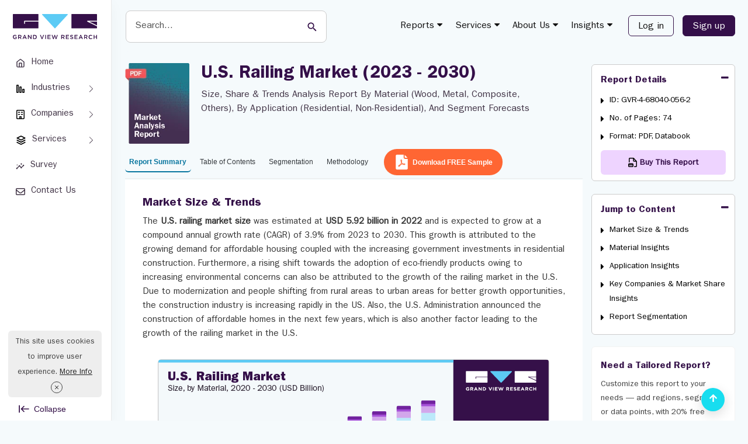

--- FILE ---
content_type: text/html; charset=UTF-8
request_url: https://www.grandviewresearch.com/industry-analysis/us-railing-market-report
body_size: 39302
content:
<!DOCTYPE html>
<html lang="en">
    <head>
        <meta http-equiv="Content-Type" content="text/html; charset=utf-8" />        <meta http-equiv="X-UA-Compatible" content="IE=edge">
        <meta name="viewport" content="width=device-width, initial-scale=1.0">
        <title>U.S. Railing Market Size, Share, Growth, Trends Report, 2030</title>
        <meta name="description" content="The U.S. railing market size was estimated at USD 5.92 billion in 2022 and is expected to grow at a CAGR of 3.9% from 2023 to 2030" />
        <meta name="keywords" content="U.S. Railing Market - U.S. Railing Industry Size, Share, Analysis And Research Report" />
        
        
                
        <link href="/favicon.ico" type="image/x-icon" rel="icon"/><link href="/favicon.ico" type="image/x-icon" rel="shortcut icon"/><link rel="stylesheet" type="text/css" href="https://cdn.grandviewresearch.com/gvr/css/bootstrap.min.css?v=1.0.93" defer="defer"/><link rel="stylesheet" type="text/css" href="https://cdn.grandviewresearch.com/gvr/css/research.css?v=1.0.93" defer="defer"/><script type="d6e83ea3b2c700447169f386-text/javascript" src="https://cdn.grandviewresearch.com/gvr/js/jquery-3.7.1.min.js?v=1.0.93"></script><script type="d6e83ea3b2c700447169f386-text/javascript" src="https://cdn.grandviewresearch.com/gvr/js/lazysizes.min.js?v=1.0.93"></script>        <link rel="canonical" href="https://www.grandviewresearch.com/industry-analysis/us-railing-market-report" />

    
        <!-- Google Analytics -->
<!--<script>
window.ga=window.ga||function(){(ga.q=ga.q||[]).push(arguments)};ga.l=+new Date;
ga('create', 'UA-46547503-1', 'auto');
ga('send', 'pageview');
</script>
<script async src='https://www.google-analytics.com/analytics.js'></script>-->
<!-- End Google Analytics -->

<!-- Global site tag (gtag.js) - Google Analytics -->
<!--<script async src="https://www.googletagmanager.com/gtag/js?id=UA-46547503-1"></script>
<script>
window.dataLayer = window.dataLayer || [];
function gtag(){dataLayer.push(arguments);}
gtag('js', new Date());

gtag('config', 'UA-46547503-1',{
  cookie_flags: 'secure;samesite=none'
});
</script>-->

<!-- Google tag (gtag.js) -->
<script async src="https://www.googletagmanager.com/gtag/js?id=G-PEE1R7WJJ7" type="d6e83ea3b2c700447169f386-text/javascript"></script>
<script type="d6e83ea3b2c700447169f386-text/javascript">
  window.dataLayer = window.dataLayer || [];
  function gtag(){dataLayer.push(arguments);}
  gtag('js', new Date());

  gtag('config', 'G-PEE1R7WJJ7',{
  cookie_flags: 'secure;samesite=none'
});
</script>

<!-- Google tag (gtag.js) -->
<script async src="https://www.googletagmanager.com/gtag/js?id=AW-977585600" type="d6e83ea3b2c700447169f386-text/javascript"></script>
<script type="d6e83ea3b2c700447169f386-text/javascript">
  window.dataLayer = window.dataLayer || [];
  function gtag(){dataLayer.push(arguments);}
  gtag('js', new Date());

  gtag('config', 'AW-977585600');
</script>

<style>
.serach_header {
  width: 293px;
}
.scrollup {
  bottom:16px !important;
}
.report_list li a.req_free_btn:hover, .report_list li a.req_free_btn:focus, .report_list li a.req_free_btn.active, button:hover, .report_down_btn:hover, .btn:hover, .reqest_copy_btn:hover, .banner_btn:hover{
    transform: scale(1.02) !important;
}

.report_list li a.req_free_btn:active, button:active, .report_down_btn:active, .btn:active, .reqest_copy_btn:active, .banner_btn:active{
    transform: scale(0.98) !important;
}

.report_list li a.req_free_btn, button, .report_down_btn, .btn, .reqest_copy_btn, .banner_btn{
    transition: transform 0.2s ease;
}
.gv_header .nav > li > a {
  padding: 10px 10px;
}
</style>
<script src="https://analytics.ahrefs.com/analytics.js" data-key="nJiMFzLx5VYw7MwOfZUTfg" defer="true" type="d6e83ea3b2c700447169f386-text/javascript"></script>

<script src="https://track.grandviewresearch.net/api/script.js" data-site-id="f3b57cd926a4" defer type="d6e83ea3b2c700447169f386-text/javascript"></script>



        <meta property="og:title"         content="U.S. Railing Market Size, Share, Growth, Trends Report, 2030" />
        <meta property="og:type"          content="website" />
        <meta property="og:url"           content="https://www.grandviewresearch.com/industry-analysis/us-railing-market-report" /> 
        <meta property="og:description"   content="The U.S. railing market size was estimated at USD 5.92 billion in 2022 and is expected to grow at a CAGR of 3.9% from 2023 to 2030" />
        <meta property="og:image" content="https://www.grandviewresearch.com/static/img/research/us-railing-market.png" />


        <meta name="twitter:card" content="summary">
        <meta name="twitter:site" content="@GrandViewInc">
        <meta name="twitter:title" content="U.S. Railing Market Size, Share, Growth, Trends Report, 2030">
        <meta name="twitter:description" content="The U.S. railing market size was estimated at USD 5.92 billion in 2022 and is expected to grow at a CAGR of 3.9% from 2023 to 2030">
        <meta name="twitter:image" content="https://www.grandviewresearch.com/static/img/research/us-railing-market.png" />
        <meta name="twitter:image:alt" content="U.S. Railing Market Size, Share, Growth, Trends Report, 2030">

        <script type="d6e83ea3b2c700447169f386-text/javascript">
            gtag("event", "page_view", {
              page_layout: "HZN Layout"
            });
        </script>

        <style type="text/css">
            .container {
                padding-right: 1.5rem !important;
                padding-left: 1.5rem !important;
            }

            .full_bar {
                position: relative;
                height: 100vh;
                width: 100%;
                background: #ddd;
            }
            .full_bar.-expanded > .sidebar {
                left: 0;
            }
            .full_bar.-expanded > .content {
                margin-left: 191px;
            }
            .full_bar.-collapsed > .sidebar {
    left: 0;
    width: 96px;
            }
            .full_bar.-collapsed > .content {
                margin-left: 96px;
            }
            .full_bar > .sidebar,
            .full_bar > .content {
            }
            .full_bar > .sidebar {
                position: fixed;
                top: 0px;
                bottom: 0;
                width: 191px ;
                background: #fff;
                border-right: 1px solid #eaeaea;
                box-shadow: 0 8px 24px 0 rgba(21,21,22,.04);
                z-index: 9;
                padding: 16px 12px;
            }
            .btn_expend {
                background: #fff;
                bottom: 8px;
                left: 32px;
                padding: 0;
                position: absolute;
                border: 0;
                color: #351249;
                font-size: 14px;
                display: flex;
                align-items: center;
            }
            .text_btn_Collapse {
                margin-left: 0.5rem;
            }
            .menu-nav-item  {
                position: relative;
            }
            .menu-nav-link {
                padding: .4rem 1rem;
                position: relative;
                align-items: center;
                display: flex;
                border-radius: 6px;
                font-size: 15px;
                margin-top: 8px;
                color: #423547;
            }
            .left_navbar .menu-nav-link {
                text-align: center;
            }
            .menu-nav-link.active, .menu-nav-link:hover, .menu-nav-link:focus, .left_navbar >  .menu-nav-item:hover > a {
                background: #eed4ff;
                box-shadow: 0 3px 4px #aeaeae3d;
                color: #340f49;
            }
            .menu-nav-link .nav-icon-wrap {
                display: flex;
                margin-right: .65rem;
            }
             .left_navbar_sub_menu {
    background: #f7f7f7;
    border: 1px solid #e3e3e3;
    border-radius: 5px;
    display: none; 
    left: 90%;
    padding: 10px;
    position: absolute;
    width: 226px;
    z-index: 99;
    top: -20px;
            }
             .menu-nav-item:hover .left_navbar_sub_menu {
                display: block;
            }
            .left_navbar_sub_menu .menu-nav-link  {
    border-bottom:1px solid #b7b9c2;
    border-radius: 0;
    font-size: 14px;
    margin: 0;
    padding: .6rem;
    width: 100%;
            }
            .left_navbar_sub_menu .menu-nav-link:hover, .left_navbar_sub_menu .menu-nav-link:focus  {
    border-bottom: 0;
                     border-radius: 6px;
            }
            .left_navbar_sub_menu .menu-nav-link.more_link  {
    color: #09769f !important;
            }
             .left_navbar_sub_menu .menu-nav-link.more_link:hover  {
    color: #340f49 !important;
                    background: transparent;
                    box-shadow: none;
                    text-decoration: underline !important;
            }
            .-collapsed .logo {
                height: 24px;
            }
            .-collapsed .btn_expend   {
                left: 39px;
            }
           .-collapsed .left_navbar > .menu-nav-item > .menu-nav-link {
                flex-direction: column;
            }
            .-collapsed .nav-icon-wrap {
                margin: 6px auto 0;
            }
            .-collapsed  .nav-link-text {
                font-size: 13px;
            }
            .-collapsed .btn_expend  svg {
               transform: rotate(180deg);
            }
              .-collapsed .text_btn_Collapse   {
                display: none;
            }
            .full_bar > .content {
                min-height: 100vh;
            }
            .header_main {
    background: #F5FAFC;
                    border: 0;
            } 
            .logo {
             margin: 0.5rem 0 1.5rem;   
            }
            .navbar-default .navbar-nav > li > a {
                color: #121212;
            }
            nav.navbar {
                background: transparent;
                margin-top: 6px;
            }
            .navbar-default .navbar-nav .header_login_btn {
                margin-left: 0;
                margin-right: 0;
            }
            .serach_header_list .serach_header {
                width: 476px;
                margin-left: 0;
            }
            .serach_header input.search_input {
    border: 1px solid #ccc;
    border-radius: 8px;
    padding: 1rem;
    height: auto;
                    font-size: 16px;
                    height: 55px;
            }
            .serach_header input.search_input:hover, .serach_header input.search_input:focus {
                border: 2px solid #5ccbf5 !important;
                box-shadow: none !important;
            }
            .serach_header input[type="submit"] {
                background: transparent;
            }
            .srarch_svg {
    position: absolute;
    color: #340f49;
    top: 19px;
    right: 20px;
    pointer-events: none;
            }
           .report_detail_page  .inner_bg, .inner_page_backgrund {
                background: #F5FAFC !important;
            }
            .header_login_btn .btn_rd_login {
    font-size: 16px;
    background-color: transparent !important;
    border: 1px solid #351249;
    color: #351249;
    padding: 6px 16px !important;
    border-radius: 6px !important;
    margin-left: 15px;
            }
            .header_login_btn .btn_rd_login:hover, .header_login_btn .btn_rd_login:focus {
                     background-color: #340f49  !important;
    border: 1px solid #351249;
    color: #fff;
            }
            .header_login_btn .btn_rd_signup {
                     font-size: 16px;
    background-color: #340f49  !important;
    border: 1px solid #351249;
    color: #fff !important;
    padding: 6px 16px !important;
    border-radius: 6px !important;
    margin-left: 15px;
            }
            .header_login_btn .btn_rd_signup:hover, .header_login_btn .btn_rd_signup:focus {
                border-color: #5ccbf5;
                background: #5ccbf5 !important;
                color: #fff !important;
            }
            .report_top, .social_r_sec .customization_sidebar {
                margin-top: 0;
            }
            .ms-1 {
                margin-left: 4px;
            }
            .nav-tabs.report_list {
               border-bottom: 1px solid #eaeaea;
            }
            .report_list li a::after{
                display: none;
            }
            

                .input_last_name {
            padding-left:0 !important;
            }

            .report_list li a {
                border: 0 !important;
                border-bottom: 2px solid transparent !important;
;
                color: #363A3E !important;
                background: transparent;
                font-size: 14px;
                font-weight: normal;
                height: auto !important;
                margin-top: 0 !important;
                padding: 0.3rem 1rem !important;
                border-radius: 6px;
            } 
            .report_list li a.active { 
                color: #09769f !important;
                border-color: #09769f !important;
                background: transparent;
                 font-weight: bold;
            }
            .report_list li a:hover, .report_list li a:focus { 
                color: #09769f !important;
                border-color: #09769f !important;
                background: transparent !important;
            }
            @media (min-width: 1400px) {
                .report_detail_page .col-md-3 {
                    padding-left: 1.5rem;
                    padding-right: 0px;
                }
            }
            @media (min-width: 980px) {
                .report_detail_page .col-md-3 {
                    padding-right: 0px;
                }
            }

    .right_side_3collapse {
        max-height: 215px;
    }
    .top_summary_box ul li i{
        color: #5ccbf5;
    }
    .report_summary{
        padding: 5px 0 !important;
    }
    .highlight{
        padding: 5px 0px 30px 0px !important;
    }
    .report_summary h2, #rprt_summary span strong, #rprt_summary h2 strong{
        font-size: 20px !important;
    }
    .report_summary h2 {
        margin: 24px 0px 24px 0px !important;
    }

    .report_summary h5, #rprt_summary span strong, #rprt_summary h5 strong{
        font-size: 16px !important;
        font-weight: bold;
    }

    .nav-tabs {
border-bottom:1px solid #BAACC2;
margin-bottom:2px;
}

    .report_faq_box {
border:1px solid #BAACC2; 
background: #f5fafc; 
border-radius: 6px;
}
    .top_summary_box_img_hover .owl-prev, .top_summary_box_img_hover .owl-next {
left:0;
border:1px solid #ddd;
top:50%;
width:30px;
height:30px;
position:absolute;
text-align:center;
background:#fefefe;
padding:3px 0;
}
    .top_summary_box_img_hover .owl-next {
right:0px;
left:auto;
}
    .img_form_modal_right h3 {
font-size: 17px;
margin:10px 0 6px;
color: #128ab7;
float:left;
width:100%;
}
    .img_form_modal_right p {
font-size: 14px;
}
    #rprt_summary span strong {
font-family: Arial;
}

    #rprt_summary .panel-group {
margin-bottom:0px;
}
    #rprt_summary .m-faq {
margin-bottom:0px;
;
margin:0 16px;
}
    #rprt_summary .m-faq .panel-group a.collapsed {
        font-size: 16px;
        color: #340f49;
        font-weight: bold;
        text-decoration: none !important;
    }
    #rprt_summary .m-faq .panel-group > div:last-child {
        border-bottom: 0px solid #e1e1e1;
    }

    #rprt_summary .m-faq .panel-group .m-faq-ans { 
        display: table !important;
font-size:1rem !important;
color:#423547;
margin-bottom:8px;
    }
    #rprt_summary .m-faq .m-faq-ans span {
        padding-right:10px;
        height: 100%;
        display: table-cell;
        position:relative;
font-size:0;
    }

    #rprt_summary .m-faq2 .m-faq-ans span:before {
        content: "\f0da";
font-family: fontawesome;
color:#5BCAF4;
font-size:16px;
    }

    #rprt_summary div.top_summary_box a.reqest_copy_btn {
margin:10px auto 20px;
background:#FF6633;
color:#fff;
}
    #rprt_summary div.top_summary_box a.reqest_copy_btn:hover {
background:#340f49;
}
    .req_free_call_ancher:hover {
background:#340f49 !important
}

    .m-faq2 .panel-body {
padding: 12px 16px;
}    
    .m-faq2 .panel-default {
padding:16px 0;
border-bottom:1px solid #BAACC2;
margin: 0 !important; 
background: #f5fafc;
}
    .m-faq2 .panel-group .p-heading {
}
    #rprt_summary .m-faq2 .panel-group .panel  a {
text-decoration: none !important; 
font-size:1rem;
margin:0 16px;
color:#351249; 
font-weight: normal;
}
    .m-faq6 .panel-group a::before {
        content: "\f0d7";
        display: block;
        color: #5BCAF4;
        font-size:20px;
        font-family: fontawesome;
        position: absolute;
        right:0px;
        top: -3px;
        transition:all 0.15s ease-in-out;
    }
    .m-faq2 .panel-group a.collapsed::before {
        content: "\f0d7";
        display: block;
        color: #5BCAF4; 
        font-size:16px;
        font-family: fontawesome;
        position: absolute;
        right:0px;
left:auto;
        top: 0px;
    }
    .m-faq2 .panel-group a::before {
        content: "\f0d8";
        display: block;
        color: #5BCAF4; 
        font-size:16px;
        font-family: fontawesome;
        position: absolute;
        right:0px;
left:auto;
        top: 0px;
    }

    .m-faq .panel-group .p-heading a {
        color: #128ab7;
        display: block;
        text-decoration: none !important;
        font-size: 15px;
        font-weight: bold; 
        position: relative;
    }
    #rprt_summary .m-faq .panel-group .m-faq-ans a {
        text-decoration: underline !important;
        display:unset !important;
        font-size:1rem;
        font-weight:normal;
        margin:0;
    }
    #rprt_summary .m-faq .panel-group .m-faq-ans a:before {
        display:none;
    }

    #rprt_summary .m-faq3 .panel-group .p-heading {
border-bottom:0;
padding-bottom:0px;
}    
    #rprt_summary .m-faq3 .panel-group .panel a {
text-decoration: underline !important;
font-weight: normal !important;
font-size:16px;
}

    #rprt_summary .m-faq4 .panel-group .panel a {
        text-decoration: none !important;
font-weight:bold !important;
font-size:15px;
    }
    #rprt_summary a.faq_reqest_btn {
color: #fff;
background: #ff653b;
                                    margin: 16px 0 32px;
padding: 12px 32px;
                                    display: table;
text-decoration: none !important;
font-weight: bold;
}

    .buy_now.buy_now_2:hover {
        color: #fff !important;
    }
    .modal-lg {
        width: 757px;
    }
    .report_summary.non-indexable {
        padding-top: 10px !important;
    }

.table-curved {
   border-collapse: separate;
   border-radius: 6px;
}
.table-curved > :first-child > :first-child > :first-child {
    border-radius: 6px 0 0 0;
}
.table-curved > :first-child > :first-child > :last-child {
    border-radius: 0 6px 0 0;
}
.table-curved > :last-child > :last-child > :first-child {
    border-radius: 0 0 0 6px;
}
.table-curved > :last-child > :last-child > :last-child {
    border-radius: 0 0 6px 0;
}


    .social_r_sec {
    border: 0px solid #cecece;
    margin: 20px 0 0px;
    border-radius: 6px;
}
.report_list li {
    margin-top: 15px !important;
}

    
    @media (max-width:991px) {
        .input_last_name {
        padding-left:15px !important;
    }
}


.country_select_full:after {clear: both;content:"";width: 100%;display: block;}
.country_select {  float: left;margin-top: 15px;  width:57px;}
.country_select_full .input.text {float: left;width:calc(100% - 57px);}
.country_select_full .form_input  {border-left: 0;border-radius: 0 6px 6px 0 !important;height:38px !important;}

/* .country_select_full .form_input:focus {border-left:0 none !important;} */
.select2-container--default .select2-selection--single {
background-color: #fff;
height:38px;
border: 1px solid #c7c7c7;
border-radius: 2px 0 0 2px;
}
.selection {
  width: 90px !important;
  display: block;
  position: relative;
}
#phoneSelector-req{
border-radius: 6px 0px 0px 6px !important;
}
    #select2-phoneSelector-container img {
width:20px;
margin: 0;
}
#select2-phoneSelector-container span {
font-size:12px;
color: #555;
} 
    .select2-results img {
width: 20px;
margin: 0;
} 
.select2-container--default .select2-selection--single .select2-selection__rendered {
line-height: 34px;
}
.select2-container--default .select2-selection--single .select2-selection__arrow {
height: 35px;
}
.select2-dropdown {
width:370px !important;
}
input#LeadPhoneNo {
    border-radius: 0 6px 6px 0 !important;   
}
#phoneSelector-req {
    border-left: 1px solid #c7c7c7;
}
#phoneSelector-d4 {
    margin-top: -5px;
}
.contact_us input{
    border-radius: 6px;
}
.customized_checkbox label{
    padding-top: 1px;
}

.report_top h1 {
    color: #464162;
    /*color: #1f1053*/
}


.report_summary h3 {
    font-size: 17px;
    color: #756280;
    font-family: itcfranklingothicstd-demi;
}

.report_summary h4 {
    font-size: 16px;
    color: #756280;
    font-family: itcfranklingothicstd-demi;
}

.report_summary h5 {
    font-size: 15px;
    color: #756280;
    font-family: itcfranklingothicstd-demi;
}


.report_summary.methodology h3 {
font-size: 18px;
font-weight: 700;
color: #128ab7;
font-family:"itcfranklingothicstd-demi";
}
     .report_summary.methodology  h4 {
font-family:"itcfranklingothicstd-demi";
color: #128ab7;
}
     .report_summary.methodology ul {
margin-bottom: 15px;
}
     .report_summary.methodology ul li {
list-style: disc;
margin-left: 20px;
}
     .report_summary.methodology ul li p {
padding: 0;
margin-bottom: 0px;
}
     .report_summary.methodology ul li {
padding: 4px 8px;
margin-left: 30px;
}

     .breadcrumb_new {
    display: none !important;
}
 .container {                                                                               
    width: 100%;
}
.report_detail_page .col-md-9 {
    padding: 0px !important;
}
.advanced_report_inner {
    margin: 20px 0;
}
#bs-example-navbar-collapse-1 .mega-menu {
    top: 40px !important;   
}
.report_summary  {
    padding-left: 2rem !important;
    padding-right: 2rem !important;
    background: #fff !important;
    min-height: 665px;
}
#rprt_summary {
    padding-left: 0;
    padding-right: 0;
}
.roc_right {
    margin-top: 22px;
    margin-bottom: 0;
}
#rprt_summary, .req_free_anal_full {
    padding: 0rem;
}
.sticky_bar .roc_right {
    margin-top: 0px;
}
.arow-top-search::after {
    left: 0 !important;
}

.report_list li a {
    font-size: 14px !important;
    padding: .5rem .5rem !important;
}
@media only screen and (max-width: 1280px) {
    .report_list li a {
        font-size: 12px !important;
        padding: .5rem .5rem !important;
    }

    .serach_header {
        margin-top: 2px;
        width: 350px !important;
        margin-left: 5px;
    }
 }

 @media only screen and (max-width: 1210px) {
.serach_header {
        margin-top: 2px;
        width: 215px !important;
        margin-left: 5px;
    }
    .header_main nav {
        width: auto !important;
    }
 }

 @media only screen and (max-width: 991px) {
    .serach_header {
        display: none;
    }
    .serach_header.search_mob {
        display: block;
    }
 }



.report_list li a.req_free_btn {
                background: #FF6633;
                color: rgb(255, 255, 255) !important;
                border: 1px solid #FF6633;
                height: 45px !important;
                margin-top: -7px !important;
                padding: 9px 1rem 9px .75rem !important;
                margin-top: -6px !important;
                margin-bottom: 6px;
                font-weight: bold;
                margin-left: 5px;
            }

       
                .report_list li a.req_free_btn:hover, .report_list li a.req_free_btn:focus , .report_list li a.req_free_btn.active{
                background: #340f49 !important;
                border-color: #340f49 !important;
                color:#fff !important;
            }

            #cookiefy_cookie-text {
                font-family: "itcfranklingothicstd-book";
            }
            #cookiefy_bar {
                border-radius: 6px;
            }
 
</style> 

    </head>
    <body>
        <div class="">
            <div class="full_bar -expanded js-container">
                <div class="sidebar">
                    <div class="">
                        <div class="" style="padding: 0px 7px;">
                            <a href="/" class="logo">
                                <b>Grand View Research Logo</b>
                                <img src="https://cdn.grandviewresearch.com/gvr/img/logo.svg" width="144" alt="Grand View Research Logo"/>
                            </a>
                        </div>
                        <ul class="left_navbar">
                            <li class="menu-nav-item">
                                <a data-rybbit-event="LSIDE_HOM" href="/" class="menu-nav-link" target="_blank">
                                    <span class="nav-icon-wrap">
                                        <svg stroke="currentColor" fill="none" stroke-width="2" viewBox="0 0 24 24" stroke-linecap="round" stroke-linejoin="round" height="16" width="16" xmlns="http://www.w3.org/2000/svg"><path d="M3 9l9-7 9 7v11a2 2 0 0 1-2 2H5a2 2 0 0 1-2-2z"></path><polyline points="9 22 9 12 15 12 15 22"></polyline></svg>
                                    </span>
                                    <span class="nav-link-text">Home </span>
                                </a>
                            </li>
                            <li class="menu-nav-item menu-index-1">
                                <a href="#" class="menu-nav-link">
                                    <span class="nav-icon-wrap">
                                        <svg xmlns="http://www.w3.org/2000/svg" viewBox="0 0 16 16" width="16" height="16" class="css-1pa2hnj e1x29g350" aria-hidden="true"><path d="M3.5 13V3a29.704 29.704 0 0 0-.003-.497l-.057-.001A29.704 29.704 0 0 0 3 2.5a29.704 29.704 0 0 0-.497.003l-.001.057C2.5 2.681 2.5 2.822 2.5 3v10a29.701 29.701 0 0 0 .003.497l.057.001c.121.002.262.002.44.002s.319 0 .44-.002l.057-.001.001-.057c.002-.121.002-.262.002-.44ZM1.136 1.683C1 1.95 1 2.3 1 3v10c0 .7 0 1.05.136 1.318.12.235.311.426.547.546C1.95 15 2.3 15 3 15s1.05 0 1.317-.136a1.25 1.25 0 0 0 .547-.546C5 14.05 5 13.7 5 13V3c0-.7 0-1.05-.136-1.317a1.25 1.25 0 0 0-.547-.547C4.05 1 3.7 1 3 1s-1.05 0-1.317.136a1.25 1.25 0 0 0-.547.547Z" fill-rule="evenodd"></path><path d="M8.5 13V6a29.704 29.704 0 0 0-.003-.497l-.057-.001A29.704 29.704 0 0 0 8 5.5a29.704 29.704 0 0 0-.497.003l-.001.057C7.5 5.681 7.5 5.822 7.5 6v7a29.701 29.701 0 0 0 .003.497l.057.001c.121.002.262.002.44.002s.319 0 .44-.002l.057-.001.001-.057c.002-.121.002-.262.002-.44ZM6.136 4.683C6 4.95 6 5.3 6 6v7c0 .7 0 1.05.136 1.318.12.235.311.426.547.546C6.95 15 7.3 15 8 15s1.05 0 1.317-.136a1.25 1.25 0 0 0 .547-.546C10 14.05 10 13.7 10 13V6c0-.7 0-1.05-.136-1.317a1.25 1.25 0 0 0-.547-.547C9.05 4 8.7 4 8 4s-1.05 0-1.317.136a1.25 1.25 0 0 0-.547.547Z" fill-rule="evenodd"></path><path d="M13.5 13v-3c0-.178 0-.319-.002-.44l-.001-.057-.057-.001A29.701 29.701 0 0 0 13 9.5a29.701 29.701 0 0 0-.497.003l-.001.057c-.002.121-.002.262-.002.44v3c0 .178 0 .319.002.44l.001.057.057.001c.121.002.262.002.44.002s.319 0 .44-.002l.057-.001.001-.057c.002-.121.002-.262.002-.44Zm-2.364-4.317C11 8.95 11 9.3 11 10v3c0 .7 0 1.05.136 1.318.12.235.311.426.546.546C11.95 15 12.3 15 13 15c.7 0 1.05 0 1.318-.136a1.25 1.25 0 0 0 .546-.546C15 14.05 15 13.7 15 13v-3c0-.7 0-1.05-.136-1.317a1.25 1.25 0 0 0-.546-.547C14.05 8 13.7 8 13 8c-.7 0-1.05 0-1.318.136a1.25 1.25 0 0 0-.546.547Z" fill-rule="evenodd"></path></svg>
                                    </span>
                                    <span class="nav-link-text">Industries </span>
                                </a>
                                <ul id="m4" class="left_navbar_sub_menu">
                                    <li class="menu-nav-item">
                                        <a class="menu-nav-link" href="/industry/consumer-goods" target="_blank">Consumer Goods</a>
                                    </li>
                                    <li class="menu-nav-item">
                                        <a class="menu-nav-link" href="/industry/beauty-and-personal-care" target="_blank">Beauty & Personal Care</a>
                                    </li>
                                    <li class="menu-nav-item">
                                        <a class="menu-nav-link" href="/industry/specialty-and-fine-chemicals" target="_blank">Specialty & Fine Chemicals</a>
                                    </li>
                                    <li class="menu-nav-item">
                                        <a class="menu-nav-link" href="/industry/food-and-beverages" target="_blank">Food & Beverages </a>
                                    </li>
                                    <li class="menu-nav-item">
                                        <a class="menu-nav-link" href="/industry/advanced-materials" target="_blank">Advanced Materials</a>
                                    </li>             
                                    <li class="menu-nav-item">
                                        <a class="menu-nav-link  more_link" href="https://www.grandviewresearch.com/html-sitemap" target="_blank">
                                            Explore All Industries
                                        </a>
                                    </li>
                                </ul>
                            </li>
                            <li class="menu-nav-item menu-index-1">
                                <a data-rybbit-event="LSIDE_COMP" href="/" class="menu-nav-link">
                                    <span class="nav-icon-wrap">
                                        <svg xmlns="http://www.w3.org/2000/svg" viewBox="0 0 16 16" width="16" height="16" class="css-y16mid e1x29g350" aria-hidden="true"><path d="M3.75 4.25a.75.75 0 0 1 .75-.75h2a.75.75 0 0 1 0 1.5h-2a.75.75 0 0 1-.75-.75Z"></path><path d="M4.5 7a.75.75 0 0 0 0 1.5h2a.75.75 0 1 0 0-1.5h-2Z"></path><path d="M8.75 4.25a.75.75 0 0 1 .75-.75h2a.75.75 0 0 1 0 1.5h-2a.75.75 0 0 1-.75-.75Z"></path><path d="M9.5 7a.75.75 0 0 0 0 1.5h2a.75.75 0 0 0 0-1.5h-2Z"></path><path d="M3.722 0c-.326 0-.615 0-.854.02-.255.02-.519.067-.776.198a2 2 0 0 0-.874.874 2.032 2.032 0 0 0-.198.776c-.02.24-.02.528-.02.854v10.556c0 .326 0 .615.02.854.02.255.067.519.198.776a2 2 0 0 0 .874.874c.257.131.521.178.776.198.24.02.528.02.854.02h8.556c.326 0 .615 0 .854-.02.255-.02.519-.067.776-.198a2 2 0 0 0 .874-.874c.131-.257.178-.521.198-.776.02-.24.02-.528.02-.854V2.722c0-.326 0-.615-.02-.854a2.032 2.032 0 0 0-.198-.776 2 2 0 0 0-.874-.874 2.033 2.033 0 0 0-.776-.198c-.24-.02-.528-.02-.854-.02H3.722ZM10 14.5h2.25c.362 0 .59 0 .76-.014.162-.014.207-.035.217-.04a.5.5 0 0 0 .218-.219c.006-.01.027-.055.04-.217.014-.17.015-.398.015-.76V2.75c0-.362 0-.59-.014-.76-.014-.162-.035-.207-.04-.217a.5.5 0 0 0-.219-.218c-.01-.006-.055-.027-.217-.04-.17-.014-.398-.015-.76-.015h-8.5c-.362 0-.59 0-.76.015-.162.013-.207.034-.217.04a.5.5 0 0 0-.219.218c-.005.01-.026.055-.04.217-.013.17-.014.398-.014.76v10.5c0 .362 0 .59.015.76.013.162.034.207.04.217a.5.5 0 0 0 .218.218c.01.006.055.027.217.04.17.014.398.015.76.015H6v-2.75a.75.75 0 0 1 .75-.75h2.5a.75.75 0 0 1 .75.75v2.75Zm-2.5 0v-2h1v2h-1Z" fill-rule="evenodd"></path></svg>
                                    </span>
                                    <span class="nav-link-text">Companies  </span>
                                </a>
                                <ul id="m4" class="left_navbar_sub_menu">
                                    <li class="menu-nav-item">
                                        <a class="menu-nav-link " role="button" href="/horizon/companies?sector=Basic Materials" target="_blank">Basic Materials</a>
                                    </li>
                                    <li class="menu-nav-item">
                                        <a class="menu-nav-link " role="button" href="/horizon/companies?sector=Consumer Defensive" target="_blank">Consumer Defensive</a>
                                    </li>
                                    <li class="menu-nav-item">
                                        <a class="menu-nav-link " role="button"  href="/horizon/companies?sector=Energy" target="_blank">Energy</a>
                                    </li>
                                    <li class="menu-nav-item">
                                        <a class="menu-nav-link " role="button" href="/horizon/companies?sector=Financial Services" target="_blank">Financial Services</a>
                                    </li>
                                    <li class="menu-nav-item">
                                        <a class="menu-nav-link " role="button" href="/horizon/companies?sector=Healthcare" target="_blank">Healthcare</a>
                                    </li>            
                                    <li class="menu-nav-item">
                                        <a class="menu-nav-link " role="button" href="/horizon/companies?sector=Industrials" target="_blank">Industrials</a>
                                    </li>            
                                    <li class="menu-nav-item">
                                        <a class="menu-nav-link " role="button" href="/horizon/companies?sector=Real Estate" target="_blank">Real Estate</a>
                                    </li>            
                                    <li class="menu-nav-item">
                                        <a class="menu-nav-link " role="button" href="/horizon/companies?sector=Technology" target="_blank">Technology</a>
                                    </li>            
                                    <li class="menu-nav-item">
                                        <a class="menu-nav-link " role="button" href="/horizon/companies?sector=Utilities" target="_blank">Utilities</a>
                                    </li>            
                                    <li class="menu-nav-item">
                                        <a class="menu-nav-link  more_link" href="/horizon/companies" target="_blank">
                                            Explore All Companies
                                        </a>
                                    </li>
                                </ul>
                            </li>
                            <li class="menu-nav-item menu-index-1">
                                <a href="/" class="menu-nav-link">
                                    <span class="nav-icon-wrap">
                                        <svg xmlns="http://www.w3.org/2000/svg" viewBox="0 0 16 16" width="18" height="18" class="css-1pa2hnj e1x29g350" aria-hidden="true"><path d="M7.665 1.08a.75.75 0 0 1 .67 0l6 3a.75.75 0 0 1 0 1.34l-6 3a.75.75 0 0 1-.67 0l-6-3a.75.75 0 0 1 0-1.34l6-3ZM3.677 4.75 8 6.911l4.323-2.161L8 2.589 3.677 4.75Z" fill-rule="evenodd"></path><path d="M1.33 7.665a.75.75 0 0 1 1.005-.336L8 10.162l5.665-2.833a.75.75 0 1 1 .67 1.342l-6 3a.75.75 0 0 1-.67 0l-6-3a.75.75 0 0 1-.336-1.006Z"></path><path d="M2.335 10.58a.75.75 0 1 0-.67 1.34l6 3a.75.75 0 0 0 .67 0l6-3a.75.75 0 1 0-.67-1.34L8 13.411l-5.665-2.833Z"></path></svg>
                                    </span>
                                    <span class="nav-link-text"> Services  </span>
                                </a>
                                <ul id="m4" class="left_navbar_sub_menu">
                                    <li class="menu-nav-item">
                                        <a data-rybbit-event="LSIDE_S_AST" class="menu-nav-link " role="button" href="https://astra.grandviewresearch.com" target="_blank">
                                            Astra (ESG Solution) 
                                         </a>
                                    </li>            
                                    <li class="menu-nav-item">
                                        <a data-rybbit-event="LSIDE_S_BRAIN" class="menu-nav-link " role="button" href="/brainshare" target="_blank">
                                            Brainshare (Consulting)
                                        </a>
                                    </li>            
                                    <li class="menu-nav-item">
                                        <a data-rybbit-event="LSIDE_S_PIP" class="menu-nav-link " role="button" href="/pipeline" target="_blank">
                                            Pipeline (Supplier DB)
                                        </a>
                                    </li>            
                                    <li class="menu-nav-item">
                                        <a data-rybbit-event="LSIDE_S_SIG" class="menu-nav-link " role="button" href="/signal" target="_blank">
                                            Signal (Pricing Database) 
                                        </a>
                                    </li>            
                                </ul>
                            </li> 
                            
                            <!-- <li class="menu-nav-item">
                                <a href="/checkout/select-license/us-railing-market-report" class="menu-nav-link active" target="_blank">
                                    <span class="nav-icon-wrap">
                                        <svg xmlns="http://www.w3.org/2000/svg" viewBox="0 0 16 16" width="16" height="16" class="css-y16mid e1x29g350" aria-hidden="true"><path d="M8.25 1.5h-4.5c-.362 0-.59 0-.76.015-.162.013-.207.034-.217.04a.5.5 0 0 0-.219.218c-.005.01-.026.055-.04.217-.013.171-.014.398-.014.76v4.5a.75.75 0 1 1-1.5 0V2.722c0-.326 0-.615.02-.854.02-.255.067-.519.198-.776a2 2 0 0 1 .874-.874c.257-.13.521-.178.776-.198.24-.02.528-.02.854-.02h4.51c.261 0 .511 0 .754.06a2 2 0 0 1 .598.26c.21.136.38.319.559.51l.04.043L14.26 5.24l.036.039c.163.174.319.34.434.538a2 2 0 0 1 .22.557c.05.223.05.451.05.69v6.215c0 .326 0 .615-.02.854-.02.255-.067.519-.198.776a2 2 0 0 1-.874.874 2.032 2.032 0 0 1-.776.199c-.24.02-.528.02-.854.02H10.75a.75.75 0 0 1 0-1.5h1.5c.362 0 .59-.002.76-.015.162-.014.207-.035.217-.04a.5.5 0 0 0 .218-.219c.006-.01.027-.055.04-.217.014-.17.015-.397.015-.76V7.116c0-.229-.002-.32-.006-.366H10A1.75 1.75 0 0 1 8.25 5V1.5Zm3.968 3.75L9.75 2.607V5c0 .138.112.25.25.25h2.218ZM1.75 14.5a.25.25 0 0 1-.25-.25V13h6v1.25a.25.25 0 0 1-.25.25h-5.5Zm5.75-3h-6v-.25a.25.25 0 0 1 .25-.25h5.5a.25.25 0 0 1 .25.25v.25ZM0 14.25C0 15.217.784 16 1.75 16h5.5A1.75 1.75 0 0 0 9 14.25v-3A1.75 1.75 0 0 0 7.25 9.5h-5.5A1.75 1.75 0 0 0 0 11.25v3Z" fill-rule="evenodd"></path></svg>
                                    </span>
                                    <span class="nav-link-text">Buy Now </span>
                                </a>
                            </li> -->
                            <li class="menu-nav-item">
                                <a data-rybbit-event="LSIDE_SUR" href="/horizon/consumer-insights" class="menu-nav-link" target="_blank">
                                    <span class="nav-icon-wrap">
                                        <svg stroke="currentColor" fill="currentColor" stroke-width="0" viewBox="0 0 24 24" height="1em" width="1em" xmlns="http://www.w3.org/2000/svg"><path fill="none" d="M0 0h24v24H0z"></path><path d="M21 8c-1.45 0-2.26 1.44-1.93 2.51l-3.55 3.56c-.3-.09-.74-.09-1.04 0l-2.55-2.55C12.27 10.45 11.46 9 10 9c-1.45 0-2.27 1.44-1.93 2.52l-4.56 4.55C2.44 15.74 1 16.55 1 18c0 1.1.9 2 2 2 1.45 0 2.26-1.44 1.93-2.51l4.55-4.56c.3.09.74.09 1.04 0l2.55 2.55C12.73 16.55 13.54 18 15 18c1.45 0 2.27-1.44 1.93-2.52l3.56-3.55c1.07.33 2.51-.48 2.51-1.93 0-1.1-.9-2-2-2z"></path><path d="M15 9l.94-2.07L18 6l-2.06-.93L15 3l-.92 2.07L12 6l2.08.93zM3.5 11L4 9l2-.5L4 8l-.5-2L3 8l-2 .5L3 9z"></path></svg>
                                    </span>
                                    <span class="nav-link-text"> Survey </span>
                                </a>
                            </li>
                            <li class="menu-nav-item">
                                <a data-rybbit-event="LSIDE_CONT" href="/info/contact-us" class="menu-nav-link" target="_blank">
                                    <span class="nav-icon-wrap">
                                        <svg stroke="currentColor" fill="currentColor" stroke-width="0" viewBox="0 0 512 512" height="16" width="16" xmlns="http://www.w3.org/2000/svg"><path d="M64 112c-8.8 0-16 7.2-16 16l0 22.1L220.5 291.7c20.7 17 50.4 17 71.1 0L464 150.1l0-22.1c0-8.8-7.2-16-16-16L64 112zM48 212.2L48 384c0 8.8 7.2 16 16 16l384 0c8.8 0 16-7.2 16-16l0-171.8L322 328.8c-38.4 31.5-93.7 31.5-132 0L48 212.2zM0 128C0 92.7 28.7 64 64 64l384 0c35.3 0 64 28.7 64 64l0 256c0 35.3-28.7 64-64 64L64 448c-35.3 0-64-28.7-64-64L0 128z"></path></svg>
                                    </span>
                                    <span class="nav-link-text"> Contact Us </span>
                                </a>
                            </li>
                        </ul>
                        <button class="btn_expend  js-sidebar-expand">
                                <svg xmlns="http://www.w3.org/2000/svg" fill="currentColor" viewBox="0 0 16 16" width="18" height="18" class="css-y16mid e1x29g350" aria-hidden="true"><path d="M8.53 12.53a.75.75 0 0 1-1.06 0l-4-4a.75.75 0 0 1 0-1.06l4-4a.75.75 0 0 1 1.06 1.06L5.81 7.25H15a.75.75 0 0 1 0 1.5H5.81l2.72 2.72a.75.75 0 0 1 0 1.06Z" fill-rule="evenodd"></path><path d="M1 2.25a.75.75 0 0 1 .75.75v10a.75.75 0 0 1-1.5 0V3A.75.75 0 0 1 1 2.25Z" fill-rule="evenodd"></path></svg>
                                <span class="text_btn_Collapse">Collapse</span>
                      </button>
                    </div>
<style>
    .menu-index-1 > a:after  {
        content: "";
        height: 14px;
        background: url('data:image/svg+xml,<svg xmlns="http://www.w3.org/2000/svg" width="14" height="14" fill="%23423547 " class="bi bi-chevron-right" viewBox="0 0 16 16"><path fill-rule="evenodd" d="M4.646 1.646a.5.5 0 0 1 .708 0l6 6a.5.5 0 0 1 0 .708l-6 6a.5.5 0 0 1-.708-.708L10.293 8 4.646 2.354a.5.5 0 0 1 0-.708"/></svg>');
          background-repeat: repeat;
        background-repeat: no-repeat;
        width: 14px;
        position: absolute;
        right: 15px;
    }
</style>                </div>
                <div class="content">
                    <div class="">
                        <link rel="stylesheet" type="text/css" href="https://cdn.grandviewresearch.com/gvr/css/select2.min.css?v=1.0.93" defer="defer"/><header>
    <div class="header_main full gv_header gv_header_2">
        <div class="container prim_menu">
            <div class="row">
                <div class="menu_right">
                    <div class="col-xs-12">
                        <div class="serach_header search_mob">
                            <form action="/Filters" class="" id="frmSearch1" method="get" accept-charset="utf-8">
                            <input name="search" class="search_input" id="inputString2" onkeyup="if (!window.__cfRLUnblockHandlers) return false; lookup(this.value)" autocomplete="off" placeholder="Search..." type="text" data-cf-modified-d6e83ea3b2c700447169f386-="" />                            <div class="submit"><input type="submit" class="btn_purchase" name="search_submit" value=" "/></div>
                            </form>                            <i class="fa fa-search"></i> 
                        </div>
                        <ul class="nav navbar-nav" style="float:left;">
                                <li class="serach_header_list">
                                    <div class="serach_header">
                                        <form action="/Filters" class="" id="frmSearch" method="get" accept-charset="utf-8">
                                        <input name="search" class="search_input" id="inputString" onkeyup="if (!window.__cfRLUnblockHandlers) return false; lookup(this.value)" placeholder="Search..." autocomplete="off" type="text" data-cf-modified-d6e83ea3b2c700447169f386-="" />                                        <div class="submit"><input type="submit" class="btn_purchase" name="search_submit" value=" "/></div>                                        <svg class="srarch_svg" xmlns="http://www.w3.org/2000/svg" width="20" height="20" viewBox="0 0 16 16" fill="#351249">
                                            <path fill-rule="evenodd" clip-rule="evenodd" d="M10.5714 9.54286H10.0229L9.81717 9.33714C10.5029 8.58286 10.9143 7.55429 10.9143 6.45714C10.9143 3.98857 8.92571 2 6.45714 2C3.98857 2 2 3.98857 2 6.45714C2 8.92571 3.98857 10.9143 6.45714 10.9143C7.55429 10.9143 8.58286 10.5029 9.33714 9.81714L9.54286 10.0228V10.5714L12.9714 14L14 12.9714L10.5714 9.54286ZM6.45714 9.54286C4.74286 9.54286 3.37143 8.17143 3.37143 6.45714C3.37143 4.74286 4.74286 3.37143 6.45714 3.37143C8.17143 3.37143 9.54286 4.74286 9.54286 6.45714C9.54286 8.17143 8.17143 9.54286 6.45714 9.54286Z">
                                            </path>
                                        </svg>
                                        </form>
                                        <div id="suggestions"></div>
                                    </div> 
                                </li>
                            </ul>
                        <nav class="navbar navbar-default">
                            <!-- Brand and toggle get grouped for better mobile display -->
                            <div class="navbar-header">
                                <button type="button" class="navbar-toggle collapsed" data-toggle="collapse" data-target="#bs-example-navbar-collapse-1" aria-expanded="false">
                                    <span class="sr-only">Toggle navigation</span>
                                    <span class="icon-bar"></span>
                                    <span class="icon-bar"></span>
                                    <span class="icon-bar"></span>
                                </button>
                            </div>
                            <div class="collapse navbar-collapse js-navbar-collapse" id="bs-example-navbar-collapse-1">
                                <ul class="nav navbar-nav">
                                    <li class="dropdown mega-dropdown">
                                        <a href="#" class="dropdown-toggle">Reports <i class="fa fa-caret-down" aria-hidden="true"></i><div class="arrow_bottom"></div></a>
                                        <ul class="mega-menu">
                                            <li class="col-lg-3 col-sm-6 ">
                                                <ul>
                                                    <li class="heading_menu"><a href="/industry/consumer-goods">Consumer Goods »</a></li> 
                                                    <li class="heading_sub"><a href="/industry/beauty-and-personal-care">Beauty & Personal Care</a></li>
                                                    <li class="heading_sub"><a href="/industry/clothing-footwear-and-accessories">Clothing, Footwear & Accessories</a></li>
                                                    <li class="heading_sub"><a href="/industry/consumer-f-and-b">Consumer F&B</a></li>
                                                    <li class="heading_sub"><a href="/industry/electronic-and-electrical">Electronic & Electrical</a></li>
                                                    <li class="heading_sub"><a href="/industry/homecare-and-decor">Homecare & Decor</a></li>
                                                </ul>
                                            </li>
                                            <li class="col-lg-3 col-sm-6 ">
                                                <ul>
                                                    <li class="heading_menu"><a href="/industry/semiconductors-and-electronics" >Semiconductors &amp; Electronics »</a></li>
                                                    <li class="heading_sub"><a href="/industry/display-technologies">Display Technologies</a></li>
                                                    <li class="heading_sub"><a href="/industry/electronic-security-systems-and-devices">Electronic Security Systems</a></li>
                                                    <li class="heading_sub"><a href="/industry/electronic-devices">Electronic Devices</a></li>
                                                    <li class="heading_sub"><a href="/industry/semiconductors">Semiconductors</a></li>
                                                    <li class="heading_sub"><a href="/industry/sensors-and-controls">Sensors &amp; Controls</a></li>
                                                </ul>
                                            </li>
                                            <li class="col-lg-3 col-sm-6 ">
                                                <ul>
                                                    <li class="heading_menu"><a href="/industry/specialty-and-fine-chemicals">Specialty &amp; Fine Chemicals »</a></li>
                                                    <li class="heading_sub"><a href="/industry/catalysts-and-enzymes">Catalysts and Enzymes</a></li>
                                                    <li class="heading_sub"><a href="/industry/food-additives-nutricosmetics-flavors-and-fragrances">Food Additives and Nutricosmetics</a></li>
                                                    <li class="heading_sub"><a href="/industry/renewable-chemicals">Renewable Chemicals</a></li>
                                                    <li class="heading_sub"><a href="/industry/specialty-bio-based-and-water-soluble-polymers">Specialty and Bio-based Polymers</a></li>
                                                </ul>
                                            </li>


                                            <li class="col-lg-3 col-sm-6 ">
                                                <ul>
                                                    <li class="heading_menu"><a href="/industry/food-and-beverages">Food &amp; Beverages »</a></li>
                                                    <li class="heading_sub"><a href="/industry/animal-feed-and-feed-additives">Animal Feed &amp; Feed Additives</a></li>
                                                    <li class="heading_sub"><a href="/industry/food-safety-and-processing">Food Safety &amp; Processing</a></li>
                                                    <li class="heading_sub"><a href="/industry/nutraceuticals-functional-foods-and-dietary-supplements">Nutraceuticals &amp; Functional Foods</a></li>
                                                    <li class="heading_sub"><a href="/industry/ready-to-eat-processed-and-frozen-foods">Processed &amp; Frozen Foods</a></li>
                                                </ul>
                                            </li>

                                            <li class="col-lg-3 col-sm-6 ">
                                                <ul>
                                                    <li class="heading_menu"><a href="/industry/advanced-materials">Advanced Materials »</a></li>
                                                    <li class="heading_sub"><a href="/industry/automotive-and-aerospace-interior-materials">Advanced Interior Materials</a></li>
                                                    <li class="heading_sub"><a href="/industry/green-building-materials">Green Building Materials</a></li>
                                                    <li class="heading_sub"><a href="/industry/micro-molding-and-microspheres">Micro Molding and Microspheres</a></li>
                                                    <li class="heading_sub"><a href="/industry/nanoparticles">Nanoparticles</a></li>
                                                    <li class="heading_sub"><a href="/industry/smart-textiles">Smart Textiles</a></li>
                                                    <li class="heading_sub"><a href="/industry/specialty-glass-ceramic-and-fiber">Glass, Ceramics and Fibers</a></li>
                                                </ul>
                                            </li>

                                            <li class="col-lg-3 col-sm-6 ">
                                                <ul>
                                                    <li class="heading_menu"><a href="/industry/healthcare">Healthcare »</a></li>
                                                    <li class="heading_sub"><a href="/industry/biotechnology">Biotechnology</a></li>
                                                    <li class="heading_sub"><a href="/industry/clinical-diagnostics">Clinical Diagnostics</a></li>
                                                    <li class="heading_sub"><a href="/industry/healthcare-it">Healthcare IT</a></li>
                                                    <li class="heading_sub"><a href="/industry/medical-devices">Medical Devices</a></li>
                                                    <li class="heading_sub"><a href="/industry/medical-imaging">Medical Imaging</a></li>
                                                    <li class="heading_sub"><a href="/industry/pharmaceuticals">Pharmaceuticals</a></li>
                                                    <li class="heading_sub"><a href="/industry/animal-health">Animal Health</a></li>
                                                </ul>
                                            </li>

                                            <li class="col-lg-3 col-sm-6 ">
                                                <ul>
                                                    <li class="heading_menu"><a href="/industry/technology">Technology »</a></li>
                                                    <li class="heading_sub"><a href="/industry/automotive-and-transportation">Automotive and Transportation</a></li>
                                                    <li class="heading_sub"><a href="/industry/communications-infrastructure-systems-and-software">Communications Infrastructure</a></li>
                                                    <li class="heading_sub"><a href="/industry/communication-services">Communication Services</a></li>
                                                    <li class="heading_sub"><a href="/industry/digital-media">Digital Media</a></li>
                                                    <li class="heading_sub"><a href="/industry/hvac-and-construction-technologies">HVAC &amp; Construction</a></li>
                                                    <li class="heading_sub"><a href="/industry/network-security-software-and-services">Network Security</a></li>
                                                    <li class="heading_sub"><a href="/industry/emerging-and-next-generation-technologies">Next Generation Technologies</a></li>
                                                </ul>
                                            </li>

                                            <li class="col-lg-3 col-sm-6 "> 
                                                <ul>
                                                    <li class="heading_menu"><a href="/industry/bulk-chemicals">Bulk Chemicals »</a></li>
                                                    <li class="heading_sub"><a href="/industry/agrochemicals-and-fertilizers">Agrochemicals &amp; Fertilizers</a></li>
                                                    <li class="heading_sub"><a href="/industry/disinfectants-and-preservatives">Disinfectants &amp; Preservatives</a></li>
                                                    <li class="heading_sub"><a href="/industry/oil-and-gas-drilling-and-extraction-equipments">Drilling &amp; Extraction Equipments</a></li>
                                                    <li class="heading_sub"><a href="/industry/organic-chemicals-and-compounds">Organic Chemicals</a></li>
                                                    <li class="heading_sub"><a href="/industry/paints-coatings-and-printing-inks">Paints, Coatings &amp; Printing Inks</a></li>
                                                    <li class="heading_sub"><a href="/industry/personal-care-and-cosmetics">Personal Care &amp; Cosmetics</a></li>
                                                    <li class="heading_sub"><a href="/industry/petrochemicals-and-downstream-derivatives">Petrochemicals</a></li>
                                                    <li class="heading_sub"><a href="/industry/plastics-polymers-and-resins">Plastics, Polymers &amp; Resins</a></li>
                                                    <li class="heading_sub"><a href="/industry/water-and-industrial-sludge-treatment">Water &amp; Sludge Treatment</a></li>
                                                </ul>
                                            </li>
                                        </ul>
                                    </li>
                                    <li class="dropdown"><a href="#">Services <i class="fa fa-caret-down" aria-hidden="true"></i><div class="arrow_bottom"></div></a>
                                        <ul class="dropdown-menu singal_colum">
                                            <li class="col-sm-12">
                                                <ul>
                                                    <!-- <li><a href="/services/consulting-services" >Consulting Services</a></li> -->
                                                    <li><a href="/brainshare" >Brainshare</a></li>
                                                    <li><a href="/services/market-research-reports">Market Research Reports</a></li>
                                                    <!-- <li><a href="/services/full-time-engagement-services">Full Time Engagement</a></li> -->
                                                    <li><a href="/services/custom-research">Custom Research Services</a></li>
                                                    <li><a href="/signal">Signal</a></li>
                                                    <li><a href="/services/consumer-insights">Consumer Insights</a></li>
                                        <li><a href="/services/investment-insights">Investment Insights</a></li>
                                                    <!-- <li><a href="/info/subscription">Subscription</a></li>
                                                    <li><a href="/compass">Compass</a></li> -->
                                                    <li><a href="/pipeline">Pipeline - Procurement Intelligence</a></li>
                                                    <li><a href="//astra.grandviewresearch.com">Astra ESG solutions</a></li>
                                                    <li><a href="/info/trend-reports">Market Trend Reports</a></li>
                                        <!-- <li><a href="/sector-reports-list">Micro Markets</a></li> -->
                                        <li><a href="/horizon">Horizon</a></li>
                                                </ul>
                                            </li>
                                        </ul>
                                    </li>
                                    <li class="dropdown"><a href="#"> About Us <i class="fa fa-caret-down" aria-hidden="true"></i><div class="arrow_bottom"></div></a>
                                        <ul class="dropdown-menu singal_colum">
                                            <li class="col-sm-12">
                                                <ul>
                                                    <li><a href="/info/about-us">Who We Are</a></li>
                                                        <li><a href="/info/why-choose-us">Why Choose Us</a></li>
                                                        <li><a href="/info/research-methodology">Research Methodology</a></li>
                                                        <li><a href="/info/testimonials">Client Testimonials</a></li>
                                                        <li><a href="/conferences">Conferences</a></li>
                                                        <li><a href="/media-citations">Media Citations</a></li>
                                                        <li><a href="/info/contact-us">Contact</a></li>
                                                        <li><a href="/careers">Career</a></li>
                                                </ul>
                                            </li>
                                        </ul>
                                    </li>
                                    <li class="dropdown"><a href="#">Insights <i class="fa fa-caret-down" aria-hidden="true"></i><div class="arrow_bottom"></div></a>
                                        <ul class="dropdown-menu singal_colum">
                                            <li class="col-sm-12">
                                                <ul>
                                                    <li><a href="/research-insights">Research Insights</a></li>
                                                    <li><a href="/ongoing-reports">Ongoing Reports</a></li>
                                                    <li><a href="/case-studies">Case Studies</a></li>
                                                    <li><a href="/press-release/press-room">Press Room</a></li>
                                                    <li><a href="/blogs">Blogs</a></li>
                                                </ul>
                                            </li>
                                        </ul>
                                    </li>
                                    <li class="header_login_btn dropdown"><a href="/horizon/signin" target="_blank" class="btn_rd_login" style="padding-bottom: 5px !important;padding-top: 9px !important;">Log in</a></li>
                                    <li class="header_login_btn dropdown"><a href="/horizon/signup" target="_blank" class="btn_rd_signup" style="padding-bottom: 5px !important;padding-top: 9px !important;"> Sign up  </a></li>
                                </ul>
                            </div>
                        </nav>
                        
                    </div>
                </div>
            </div>
        </div>


        <div class="container sec_menu" style="display: none;">
            <div class="row">
                <div class="menu_right">
                    <!-- <div class="col-xs-5" style="">
                        <div class="menu_rd_title">
                            Middle East Event Management Software Market
                        </div>
                    </div>-->
                    <div class="col-xs-9" style="padding-left: 0.7rem;">
                        <ul class="nav nav-tabs report_list" id="report_tabs">
    <li><a data-rybbit-event="T_SUM" href="/industry-analysis/us-railing-market-report"  class="active" >Report Summary</a></li>
    
    <li><a data-rybbit-event="T_TOC" href="/industry-analysis/us-railing-market-report/toc" rel="nofollow" >Table of Contents</a></li>
    
        
    <li><a data-rybbit-event="T_SEGM" href="/industry-analysis/us-railing-market-report/segmentation" rel="nofollow" >Segmentation</a></li>

    
        <li data-rybbit-event="T_METH" style="margin-right:6px;"><a href="/industry-analysis/us-railing-market-report/methodology" rel="nofollow" >Methodology</a></li>
       
    <li><a data-rybbit-event="RS1" style="padding: 9px 17px !important; border-radius: 30px;" href="/industry-analysis/us-railing-market-report/request/rs1" class="req_free_btn" rel="nofollow">
            <span>
                <!-- <svg style="vertical-align: -5px;" width="21" height="21" version="1.1" viewBox="0 0 1200 1200" xmlns="http://www.w3.org/2000/svg">
 <path d="m850.8 270h193.2c-3.6016-6-8.3984-12-14.398-18l-190.8-190.8c-4.8008-4.8008-10.801-9.6016-18-14.398v192c0 18 13.199 31.199 30 31.199z" fill="#fff"/>
 <path d="m570 454.8c-1.1992-2.3984-3.6016-4.8008-10.801-4.8008s-8.3984 2.3984-8.3984 3.6016c-7.1992 16.801 1.1992 54 18 93.602 10.801-50.402 9.5977-80.402 1.1992-92.402z" fill="#fff"/>
 <path d="m850.8 350.4c-61.199 0-110.4-49.199-110.4-110.4l-0.003906-210h-493.2c-28.801 0-55.199 10.801-75.602 31.199-20.398 20.398-31.199 46.801-31.199 75.602v925.2c0 58.801 48 106.8 106.8 106.8h706.8c58.801 0 106.8-48 106.8-106.8v-711.6zm3.5977 442.8c-16.801 16.801-39.602 26.398-62.398 26.398-33.602 0-73.199-19.199-117.6-55.199-24 4.8008-50.398 12-81.602 20.398-26.398 7.1992-49.199 15.602-69.602 22.801-36 64.801-82.801 130.8-127.2 141.6-4.8008 1.1992-9.6016 2.3984-14.398 2.3984-12 0-22.801-3.6016-32.398-12-15.602-13.199-22.801-31.199-19.199-50.398 9.6016-49.199 88.801-91.199 160.8-120 9.6016-18 18-37.199 26.398-56.398 14.398-36 26.398-68.398 34.801-96-33.602-62.398-61.199-139.2-42-181.2 9.6016-20.398 27.602-32.398 51.602-32.398 21.602 0 38.398 8.3984 49.199 25.199 21.602 31.199 18 92.398-8.3984 183.6 12 20.398 25.199 39.602 37.199 52.801 16.801 18 33.602 34.801 49.199 48 96-16.801 159.6-9.6016 178.8 21.602 2.3984 7.1953 13.199 31.195-13.203 58.793z" fill="#fff"/>
 <path d="m582 669.6c-7.1992 19.199-14.398 39.602-22.801 61.199-2.3984 6-4.8008 10.801-7.1992 16.801 10.801-3.6016 19.199-6 27.602-8.3984 18-4.8008 36-9.6016 51.602-14.398-9.6016-8.3984-18-18-27.602-28.801-6-6.0039-13.203-15.605-21.602-26.402z" fill="#fff"/>
 <path d="m374.4 898.8c3.6016 6 4.8008 6 8.3984 6 16.801-4.8008 40.801-28.801 64.801-64.801-47.996 24-70.797 46.801-73.199 58.801z" fill="#fff"/>
 <path d="m739.2 752.4c20.398 12 38.398 19.199 54 19.199 13.199 1.1992 22.801-2.3984 28.801-12 6-9.5977-25.199-13.199-82.801-7.1992z" fill="#fff"/>
</svg> --> <svg style="vertical-align: -9px;margin-right: 2px;" width="27" height="27" version="1.1" viewBox="0 0 1200 1200" xmlns="http://www.w3.org/2000/svg">
 <path d="m850.8 270h193.2c-3.6016-6-8.3984-12-14.398-18l-190.8-190.8c-4.8008-4.8008-10.801-9.6016-18-14.398v192c0 18 13.199 31.199 30 31.199z" fill="#fff"></path>
 <path d="m570 454.8c-1.1992-2.3984-3.6016-4.8008-10.801-4.8008s-8.3984 2.3984-8.3984 3.6016c-7.1992 16.801 1.1992 54 18 93.602 10.801-50.402 9.5977-80.402 1.1992-92.402z" fill="#fff"></path>
 <path d="m850.8 350.4c-61.199 0-110.4-49.199-110.4-110.4l-0.003906-210h-493.2c-28.801 0-55.199 10.801-75.602 31.199-20.398 20.398-31.199 46.801-31.199 75.602v925.2c0 58.801 48 106.8 106.8 106.8h706.8c58.801 0 106.8-48 106.8-106.8v-711.6zm3.5977 442.8c-16.801 16.801-39.602 26.398-62.398 26.398-33.602 0-73.199-19.199-117.6-55.199-24 4.8008-50.398 12-81.602 20.398-26.398 7.1992-49.199 15.602-69.602 22.801-36 64.801-82.801 130.8-127.2 141.6-4.8008 1.1992-9.6016 2.3984-14.398 2.3984-12 0-22.801-3.6016-32.398-12-15.602-13.199-22.801-31.199-19.199-50.398 9.6016-49.199 88.801-91.199 160.8-120 9.6016-18 18-37.199 26.398-56.398 14.398-36 26.398-68.398 34.801-96-33.602-62.398-61.199-139.2-42-181.2 9.6016-20.398 27.602-32.398 51.602-32.398 21.602 0 38.398 8.3984 49.199 25.199 21.602 31.199 18 92.398-8.3984 183.6 12 20.398 25.199 39.602 37.199 52.801 16.801 18 33.602 34.801 49.199 48 96-16.801 159.6-9.6016 178.8 21.602 2.3984 7.1953 13.199 31.195-13.203 58.793z" fill="#fff"></path>
 <path d="m582 669.6c-7.1992 19.199-14.398 39.602-22.801 61.199-2.3984 6-4.8008 10.801-7.1992 16.801 10.801-3.6016 19.199-6 27.602-8.3984 18-4.8008 36-9.6016 51.602-14.398-9.6016-8.3984-18-18-27.602-28.801-6-6.0039-13.203-15.605-21.602-26.402z" fill="#fff"></path>
 <path d="m374.4 898.8c3.6016 6 4.8008 6 8.3984 6 16.801-4.8008 40.801-28.801 64.801-64.801-47.996 24-70.797 46.801-73.199 58.801z" fill="#fff"></path>
 <path d="m739.2 752.4c20.398 12 38.398 19.199 54 19.199 13.199 1.1992 22.801-2.3984 28.801-12 6-9.5977-25.199-13.199-82.801-7.1992z" fill="#fff"></path>
</svg>
            </span>
            Download FREE Sample
        </a>
    </li>


<li class="stk_req">
    <a data-rybbit-event="RS1" href="/industry-analysis/us-railing-market-report/request/rst" class="report_down_btn_tab" rel="nofollow" style="border-radius: 30px !important;width: 225px;font-weight: normal !important;border: 1px solid #340f49 !important;"> <img alt="icon" style="width: 24px !important;margin: 0px 4px 0px 0px !important;" src="https://cdn.grandviewresearch.com/gvr/img/icons/pdf_icon_red.svg" width="30"> Download Sample Report </a>
</li>
</ul>
<style>
    .stk_req a.report_down_btn_tab {
        display: none;
    }

    .fixed-top-small .stk_req a.report_down_btn_tab {
        display: block;
    }

    .fixed-top-small .report_list li a.report_down_btn_tab {
        color: #340f49 !important;
        background: none;
        display: flex;
        padding: 0px 15px !important;
        border-radius: 6px !important;
        text-decoration: none !important;
        border: 2px solid #340f49 !important;
        align-items: center !important;
        margin-left: 10px !important;
        padding-bottom: 0px !important;
        height: 42px !important;
        font-weight: bold !important;
    }

    .report_list li a.req_free_btn {
        padding: 7px 1rem 9px .5rem !important; 
    }

    .fixed-top-small .stk_req a.report_down_btn_tab:hover {
        background: #eed4ff !important;
    }
</style>                        <!-- <ul style="float:left;">
                            <li class="header_login_btn dropdown">
                                <a href="/horizon/signin" target="_blank" class="btn_rd_signup"> 
                                    <svg xmlns="http://www.w3.org/2000/svg" width="16" height="16" fill="currentColor" class="bi bi-cart2" viewBox="0 0 16 16" style="vertical-align: -1px;">
                                        <path d="M0 2.5A.5.5 0 0 1 .5 2H2a.5.5 0 0 1 .485.379L2.89 4H14.5a.5.5 0 0 1 .485.621l-1.5 6A.5.5 0 0 1 13 11H4a.5.5 0 0 1-.485-.379L1.61 3H.5a.5.5 0 0 1-.5-.5M3.14 5l1.25 5h8.22l1.25-5zM5 13a1 1 0 1 0 0 2 1 1 0 0 0 0-2m-2 1a2 2 0 1 1 4 0 2 2 0 0 1-4 0m9-1a1 1 0 1 0 0 2 1 1 0 0 0 0-2m-2 1a2 2 0 1 1 4 0 2 2 0 0 1-4 0"></path>
                                    </svg>
                                    Buy Now
                                </a>
                            </li>   
                        </ul> -->
                        
                    </div>
                    <div class="col-xs-3" style="padding-left: 0;">


                        <ul class="nav navbar-nav" style="display: none;">
                            <li>
                                    <div class="serach_header">

                                        <form action="/Filters" class="" id="frmSearch" method="get" accept-charset="utf-8">
                                        <input name="search" class="search_input" id="inputString" onkeyup="if (!window.__cfRLUnblockHandlers) return false; lookup(this.value)" placeholder="Search..." type="text" data-cf-modified-d6e83ea3b2c700447169f386-="" />                                        <div class="submit"><input type="submit" class="btn_purchase" name="search_submit" value=" "/></div>                                        <svg class="srarch_svg" xmlns="http://www.w3.org/2000/svg" width="20" height="20" viewBox="0 0 16 16" fill="#351249">
                                            <path fill-rule="evenodd" clip-rule="evenodd" d="M10.5714 9.54286H10.0229L9.81717 9.33714C10.5029 8.58286 10.9143 7.55429 10.9143 6.45714C10.9143 3.98857 8.92571 2 6.45714 2C3.98857 2 2 3.98857 2 6.45714C2 8.92571 3.98857 10.9143 6.45714 10.9143C7.55429 10.9143 8.58286 10.5029 9.33714 9.81714L9.54286 10.0228V10.5714L12.9714 14L14 12.9714L10.5714 9.54286ZM6.45714 9.54286C4.74286 9.54286 3.37143 8.17143 3.37143 6.45714C3.37143 4.74286 4.74286 3.37143 6.45714 3.37143C8.17143 3.37143 9.54286 4.74286 9.54286 6.45714C9.54286 8.17143 8.17143 9.54286 6.45714 9.54286Z">
                                            </path>
                                        </svg>
                                        </form>                                    </div> 
                        </ul>
                    </div>
                </div>
            </div>
        </div>
        <div class="nav_bar_bottom" style="width: 0%;height: 2px;background: #09769f;display: none;"></div>
    </div>
</header>
<script type="d6e83ea3b2c700447169f386-text/javascript">
    $(document).on("scroll", function () {
         if ($(document).scrollTop() > 360) {
            //$(document).find(".gv_header_2").addClass("fixed-top-small");
         } else {
            //$(document).find(".gv_header_2").removeClass("fixed-top-small");
         }
      });
</script>
<style>
.fixed-top-small {
    position: fixed;
    right: 0;
    top: 0;
    z-index: 99;
    box-shadow: 0 3px 4px #aeaeae3d;
    padding-bottom: 0 !important;
    background: #fff;
    padding-top: 10px;
    border-bottom: 2px solid #5bcaf4 !important;
}

.-expanded .fixed-top-small {
    width: calc(100% - 191px);
}

.-collapsed .fixed-top-small {
    width: calc(100% - 96px);
}

.fixed-top-small .gv_search_top .form-control,
.fixed-top-small .gv_search_top button {
    padding: 0.5rem;
    
}

.fixed-top-small .sec_menu, .fixed-top-small .nav_bar_bottom {
    display: block !important;
}
.fixed-top-small .prim_menu {
    display: none !important;
}
.fixed-top-small .report_list li {
    margin-top: 0 !important;
}
.fixed-top-small .nav-tabs.report_list {
    border:0 !important;
    float: left;
    margin-bottom: 10px;
}
.fixed-top-small .report_list li a.req_free_btn {
    margin-top: 0 !important;
    display: none;
}
.fixed-top-small .btn_rd_signup {
    height: 42px;
    display: inline-block;
    padding: 9px 17px !important;
    font-weight: bold;
    margin-left: 20px;
}
.fixed-top-small .navbar-nav {
    float: right;
    margin-top: -6px;
}
.fixed-top-small .report_list li a {
    padding: 11px .5rem 0.6rem !important;
}
.fixed-top-small .report_list li a.active, .fixed-top-small .report_list li a:hover {
    border-color: #09769f  !important;
}
.fixed-top-small .report_list li a.req_free_btn.active, .fixed-top-small .report_list li a.req_free_btn:hover{
    border-color: transparent  !important;
}
.search_fixed_bar {
    padding: 11px 0;
font-size: 16px;
cursor: pointer;
position: relative;
}
.active_search {
    display: block !important;
position: absolute;
margin-left: 0;
top: 52px;
right: -20px;
}
.menu_rd_title {
    font-family: itcfranklingothicstd-demi;
font-size: 18px;
color: #340f49;
font-size: 17px;
font-weight: normal;
margin-top: 7px;
}
/*.fixed-top-small .report_list li:nth-child(3), .fixed-top-small .report_list li:nth-child(4){
    display: none;
}*/
.fixed-top-small .serach_header {
    width: 303px;
    margin-top: 5px;
}
.fixed-top-small .serach_header input.search_input {
    height: 42px;
    width: 100%;
    border: 1px solid #340f49;
}
.fixed-top-small .srarch_svg {
    top: 12px;
    right: 12px;
}

.gv_header .nav > li > a {
    padding: 5px 10px;
}
</style>     


                        
                        <div class="report_detail_page">
                                                            <link rel="preload" href="//cdn.grandviewresearch.com/gvr/img/report-showing-img.jpg" as="image">
<link rel="preload" href="//cdn.grandviewresearch.com/gvr/img/certified_logos-min.png" as="image">
<link rel="preload" href="//cdn.grandviewresearch.com/gvr/img/customize-setting-icon.png" as="image">
<link rel="preload" href="//cdn.grandviewresearch.com/gvr/img/arrow_report.svg" as="image">
<link rel="preload" href="//cdn.grandviewresearch.com/gvr/img/pdf_icon.png" as="image">
<link rel="preload" href="//cdn.grandviewresearch.com/gvr/img/cover-new-3.png" as="image">
<link rel="preload" href="//cdn.grandviewresearch.com/gvr/img/horizon_dashboard_demo_purple.png" as="image">
<link rel="preload" href="https://cdn.grandviewresearch.com/gvr/img/icons/pdf_icon_red.svg" as="image">



<style rel="text/stylesheet">
    @media (max-width:991px) {
        .req_free_anal_full {}
        .req_free_call_ancher {margin:20px auto;display:table;position:relative !important;bottom:auto !important;right:auto !important;}
    } 
     .report_summary  #rprt_summary p {padding-left:0 !important;} 
     .report_summary  #rprt_summary p img {margin:10px auto;display:block;margin-top: 30px;}
</style>


    <script type="application/ld+json">
    {
        "@context": "https://schema.org",
        "@type": "WebPage",
        "name": "U.S. Railing Market Size, Share, Growth, Trends Report, 2030",
        "description": "The U.S. railing market size was estimated at USD 5.92 billion in 2022 and is expected to grow at a CAGR of 3.9% from 2023 to 2030",
        "thumbnailUrl": "https://www.grandviewresearch.com/static/img/research/us-railing-market.png"
    }
</script>



<script type="application/ld+json">
    {
    "@context": "https://schema.org",
    "@type": "BreadcrumbList",
    "@id": "https://www.grandviewresearch.com/industry-analysis/us-railing-market-report/#breadcrumb",
    "itemListElement":
    [
    {
    "@type": "ListItem",
    "position": 1,
    "item":
    {
    "type":"Website",
    "@id": "https://www.grandviewresearch.com",
    "name": "Home"
    }
    },
    {
    "@type": "ListItem",
    "position": 2,
    "item":
    {
    "type":"WebPage",
    "@id": "https://www.grandviewresearch.com/industry/automotive-and-aerospace-interior-materials",
    "name": "Advanced Interior Materials"
    }
    },
    {
    "@type": "ListItem",
    "position": 3,
    "item":
    {
    "type":"WebPage",
    "@id": "https://www.grandviewresearch.com/industry-analysis/us-railing-market-report",
    "name": "U.S. Railing Market Size, Share, Growth, Trends Report, 2030"
    }
    }
    ]
    }
</script>




    <script type="application/ld+json">
        {
        "@context": "https://schema.org",
        "@type": "FAQPage",
        "mainEntity": [{"@type":"Question","name":"How big is the U.S. railing market?","acceptedAnswer":{"@type":"Answer","text":"The U.S. railing market size was estimated at USD 5.92 billion in 2022 and is expected to reach USD 6.13 billion in 2023. \u003Ca href=\"\/industry-analysis\/us-railing-market-report\"\u003ERead More\u003C\/a\u003E"}},{"@type":"Question","name":"What is the U.S. railing market growth?","acceptedAnswer":{"@type":"Answer","text":"The U.S. railing market is expected to grow at a compound annual growth rate, a CAGR of 3.9% from 2023 to 2030, to reach USD 8.04 billion by 2030. \u003Ca href=\"\/industry-analysis\/us-railing-market-report\"\u003ERead More\u003C\/a\u003E"}},{"@type":"Question","name":"Which segment accounted for the largest U.S. railing market share?","acceptedAnswer":{"@type":"Answer","text":"The wood railing type accounted for the largest revenue share of 41.5% in 2022. The wood railing market is driven by its characteristics, such as high strength, longevity, and ease of maintenance. \u003Ca href=\"\/industry-analysis\/us-railing-market-report\"\u003ERead More\u003C\/a\u003E"}},{"@type":"Question","name":"Who are the key players in U.S. railing market?","acceptedAnswer":{"@type":"Answer","text":"Some key players operating in the U.S. railing market include Q-railing, VIVA Railing, Century Aluminum Railing, GRECO Architectural Metals, AMERICAN RAILING SYSTEMS, INC., The Wagner Companies, ViewRail, Fortress Building Products, HDI Railing Systems, Trex Company, Inc. \u003Ca href=\"\/industry-analysis\/us-railing-market-report\"\u003ERead More\u003C\/a\u003E"}},{"@type":"Question","name":"What are the factors driving the U.S. railing market?","acceptedAnswer":{"@type":"Answer","text":"Key factors that are driving the market growth include the rising demand for affordable housing and increasing government investments in residential construction. \u003Ca href=\"\/industry-analysis\/us-railing-market-report\"\u003ERead More\u003C\/a\u003E"}}]
        }
    </script> 






<div class="inner_bg full">  
    <div class="container">
        <!-- breadcrumb -->
        
        <!-- // breadcrumb -->
        <!-- About  -->
        
        <section class="inner_page full"> 
            <div class="inner_page_backgrund full">
                <!--<div class="inner_heading full">Report Page</div>-->


                <div class="col-md-9 col-xs-12">
                    

                    
                    <div class="">

                        <section class="full breadcrumb_new breadcrumbs" id="breadcrumb" style="display: none;">
            <ul>
                <li>
                    <a href="/"><span>Home</span></a>
                </li>
                <li>»</li>
                <li>
                    <a href="/industry/automotive-and-aerospace-interior-materials"><span>Advanced Interior Materials</span></a>

                </li>
                <li>»</li>
                <li class="lst-child">
                    <div><span>U.S. Railing Market Size, Share, Growth, Trends Report, 2030</span></a>
                </li>
            </ul>
        </section>

                        <div class="advanced_report_inner">
                        <div class="report_top">
                            <a data-rybbit-event="COVER_RS"  href="/industry-analysis/us-railing-market-report/request/rs10" rel="nofollow">
                            <!-- <a href="#" data-target="#market_platform_form" data-toggle="modal"> -->
                                <b style="font-size:0;position:absolute;opacity:0;">GVR Report cover</b>
                                <img data-src="//cdn.grandviewresearch.com/gvr/img/cover-new-3.png" class="lazyload" width="136" height="71"  alt="U.S. Railing Market Size, Share & Trends Report">
                            </a>
                            
                            

<div class="report-title-r">
                                <!--data-target="#market_platform_form3" data-toggle="modal"-->

                                                                    <!-- <span style="color: #5BCAF4;font-size: 16px;text-transform: uppercase;margin-bottom: 10px;display: block;font-family: itcfranklingothicstd-demi;">Market Analysis Report</span> -->
                                    <h1>U.S. Railing Market (2023 - 2030) 
                                        <span>
                                            Size, Share & Trends Analysis Report By Material (Wood, Metal, Composite, Others), By Application (Residential, Non-Residential), And Segment Forecasts                                        </span>
                                    </h1>

                                    <style>

                                        .report_top h1 span {
                                            font-size: 16px;
                                            font-weight: normal;
                                            font-family: itcfranklingothicstd-book;
                                            display: block;
                                            margin-top: 8px;
                                            color: #423547;
                                            line-height: 24px;
                                            width: 90%;
                                        }

                                        .report_top img {
                                            max-width: 110px;
                                            box-shadow: none;
                                            float: left;
                                            margin: 0 20px 0 0;
                                            border-radius: 2px;
                                        }
                                        .report_top h1 {
                                            color: #340f49;
                                            line-height: 32px;
                                            margin-top: 3px;
                                            font-family: itcfranklingothicstd-demi;
                                            font-weight: 400;
                                            font-size: 30px;
                                            margin-bottom: 5px;
                                        }
                                        .report-title-r li {
                                            float: left;
                                            font-size: 14px;
                                            padding-left: 18px;
                                            width: 31%;
                                            font-family: itcfranklingothicstd-book;
                                            color: #423547;
                                            margin: 4px 0;
                                            border-right: 2px solid #bbb;
                                            line-height: 1;
                                            padding-right: 7px;
                                        }
                                        .report-title-r ul li:first-child {
                                            padding-left: 0px !important;
                                            padding-right: 0px !important;
                                            width: 29%;
                                        }
                                        .report-title-r {
                                            width: 80%;
                                        }

                                                                            </style>

                                                                <div class="row" style="display: none;">
                                    <div class="col-xs-12">

                                            <ul class="report-data" style="margin-top: 5px;">

                                                <li>Report ID: GVR-4-68040-056-2</li>
                                                <li>Number of Report Pages: 74</li>
                                                <li>Format: PDF<!-- , <a href="/horizon" style="color:blue;text-decoration:underline;font-size: 13px;" target="_blank">Horizon Databook</a> --></li>

                                            </ul>
                                    </div>
                                    <div class="col-xs-12" style="display: none;">

                                        <ul class="report-data">

                                                                                            <!-- <li>Published Date: Apr 2023</li> -->
                                            
                                            
                                                <!--<li>Base Year for Estimate: 2022</li>-->

                                            


                                            
                                            

                                            
                                                <li>Historical Range: 2017 - 2021</li>

                                            
                                            <li>Forecast Period: 2023 - 2030&nbsp;</li>

                                             
                                            <li style="width: 40%;">Industry: <a style="" target="_blank" href="/industry/advanced-materials">Advanced Materials</a></li>

                                                                                
                                        </ul>
                                    </div>
                                </div>
                        </div>
                        </div>
                    </div>

                    <div class="full">
                        <ul class="nav nav-tabs report_list" id="report_tabs">
    <li><a data-rybbit-event="T_SUM" href="/industry-analysis/us-railing-market-report"  class="active" >Report Summary</a></li>
    
    <li><a data-rybbit-event="T_TOC" href="/industry-analysis/us-railing-market-report/toc" rel="nofollow" >Table of Contents</a></li>
    
        
    <li><a data-rybbit-event="T_SEGM" href="/industry-analysis/us-railing-market-report/segmentation" rel="nofollow" >Segmentation</a></li>

    
        <li data-rybbit-event="T_METH" style="margin-right:6px;"><a href="/industry-analysis/us-railing-market-report/methodology" rel="nofollow" >Methodology</a></li>
       
    <li><a data-rybbit-event="RS1" style="padding: 9px 17px !important; border-radius: 30px;" href="/industry-analysis/us-railing-market-report/request/rs1" class="req_free_btn" rel="nofollow">
            <span>
                <!-- <svg style="vertical-align: -5px;" width="21" height="21" version="1.1" viewBox="0 0 1200 1200" xmlns="http://www.w3.org/2000/svg">
 <path d="m850.8 270h193.2c-3.6016-6-8.3984-12-14.398-18l-190.8-190.8c-4.8008-4.8008-10.801-9.6016-18-14.398v192c0 18 13.199 31.199 30 31.199z" fill="#fff"/>
 <path d="m570 454.8c-1.1992-2.3984-3.6016-4.8008-10.801-4.8008s-8.3984 2.3984-8.3984 3.6016c-7.1992 16.801 1.1992 54 18 93.602 10.801-50.402 9.5977-80.402 1.1992-92.402z" fill="#fff"/>
 <path d="m850.8 350.4c-61.199 0-110.4-49.199-110.4-110.4l-0.003906-210h-493.2c-28.801 0-55.199 10.801-75.602 31.199-20.398 20.398-31.199 46.801-31.199 75.602v925.2c0 58.801 48 106.8 106.8 106.8h706.8c58.801 0 106.8-48 106.8-106.8v-711.6zm3.5977 442.8c-16.801 16.801-39.602 26.398-62.398 26.398-33.602 0-73.199-19.199-117.6-55.199-24 4.8008-50.398 12-81.602 20.398-26.398 7.1992-49.199 15.602-69.602 22.801-36 64.801-82.801 130.8-127.2 141.6-4.8008 1.1992-9.6016 2.3984-14.398 2.3984-12 0-22.801-3.6016-32.398-12-15.602-13.199-22.801-31.199-19.199-50.398 9.6016-49.199 88.801-91.199 160.8-120 9.6016-18 18-37.199 26.398-56.398 14.398-36 26.398-68.398 34.801-96-33.602-62.398-61.199-139.2-42-181.2 9.6016-20.398 27.602-32.398 51.602-32.398 21.602 0 38.398 8.3984 49.199 25.199 21.602 31.199 18 92.398-8.3984 183.6 12 20.398 25.199 39.602 37.199 52.801 16.801 18 33.602 34.801 49.199 48 96-16.801 159.6-9.6016 178.8 21.602 2.3984 7.1953 13.199 31.195-13.203 58.793z" fill="#fff"/>
 <path d="m582 669.6c-7.1992 19.199-14.398 39.602-22.801 61.199-2.3984 6-4.8008 10.801-7.1992 16.801 10.801-3.6016 19.199-6 27.602-8.3984 18-4.8008 36-9.6016 51.602-14.398-9.6016-8.3984-18-18-27.602-28.801-6-6.0039-13.203-15.605-21.602-26.402z" fill="#fff"/>
 <path d="m374.4 898.8c3.6016 6 4.8008 6 8.3984 6 16.801-4.8008 40.801-28.801 64.801-64.801-47.996 24-70.797 46.801-73.199 58.801z" fill="#fff"/>
 <path d="m739.2 752.4c20.398 12 38.398 19.199 54 19.199 13.199 1.1992 22.801-2.3984 28.801-12 6-9.5977-25.199-13.199-82.801-7.1992z" fill="#fff"/>
</svg> --> <svg style="vertical-align: -9px;margin-right: 2px;" width="27" height="27" version="1.1" viewBox="0 0 1200 1200" xmlns="http://www.w3.org/2000/svg">
 <path d="m850.8 270h193.2c-3.6016-6-8.3984-12-14.398-18l-190.8-190.8c-4.8008-4.8008-10.801-9.6016-18-14.398v192c0 18 13.199 31.199 30 31.199z" fill="#fff"></path>
 <path d="m570 454.8c-1.1992-2.3984-3.6016-4.8008-10.801-4.8008s-8.3984 2.3984-8.3984 3.6016c-7.1992 16.801 1.1992 54 18 93.602 10.801-50.402 9.5977-80.402 1.1992-92.402z" fill="#fff"></path>
 <path d="m850.8 350.4c-61.199 0-110.4-49.199-110.4-110.4l-0.003906-210h-493.2c-28.801 0-55.199 10.801-75.602 31.199-20.398 20.398-31.199 46.801-31.199 75.602v925.2c0 58.801 48 106.8 106.8 106.8h706.8c58.801 0 106.8-48 106.8-106.8v-711.6zm3.5977 442.8c-16.801 16.801-39.602 26.398-62.398 26.398-33.602 0-73.199-19.199-117.6-55.199-24 4.8008-50.398 12-81.602 20.398-26.398 7.1992-49.199 15.602-69.602 22.801-36 64.801-82.801 130.8-127.2 141.6-4.8008 1.1992-9.6016 2.3984-14.398 2.3984-12 0-22.801-3.6016-32.398-12-15.602-13.199-22.801-31.199-19.199-50.398 9.6016-49.199 88.801-91.199 160.8-120 9.6016-18 18-37.199 26.398-56.398 14.398-36 26.398-68.398 34.801-96-33.602-62.398-61.199-139.2-42-181.2 9.6016-20.398 27.602-32.398 51.602-32.398 21.602 0 38.398 8.3984 49.199 25.199 21.602 31.199 18 92.398-8.3984 183.6 12 20.398 25.199 39.602 37.199 52.801 16.801 18 33.602 34.801 49.199 48 96-16.801 159.6-9.6016 178.8 21.602 2.3984 7.1953 13.199 31.195-13.203 58.793z" fill="#fff"></path>
 <path d="m582 669.6c-7.1992 19.199-14.398 39.602-22.801 61.199-2.3984 6-4.8008 10.801-7.1992 16.801 10.801-3.6016 19.199-6 27.602-8.3984 18-4.8008 36-9.6016 51.602-14.398-9.6016-8.3984-18-18-27.602-28.801-6-6.0039-13.203-15.605-21.602-26.402z" fill="#fff"></path>
 <path d="m374.4 898.8c3.6016 6 4.8008 6 8.3984 6 16.801-4.8008 40.801-28.801 64.801-64.801-47.996 24-70.797 46.801-73.199 58.801z" fill="#fff"></path>
 <path d="m739.2 752.4c20.398 12 38.398 19.199 54 19.199 13.199 1.1992 22.801-2.3984 28.801-12 6-9.5977-25.199-13.199-82.801-7.1992z" fill="#fff"></path>
</svg>
            </span>
            Download FREE Sample
        </a>
    </li>


<li class="stk_req">
    <a data-rybbit-event="RS1" href="/industry-analysis/us-railing-market-report/request/rst" class="report_down_btn_tab" rel="nofollow" style="border-radius: 30px !important;width: 225px;font-weight: normal !important;border: 1px solid #340f49 !important;"> <img alt="icon" style="width: 24px !important;margin: 0px 4px 0px 0px !important;" src="https://cdn.grandviewresearch.com/gvr/img/icons/pdf_icon_red.svg" width="30"> Download Sample Report </a>
</li>
</ul>
<style>
    .stk_req a.report_down_btn_tab {
        display: none;
    }

    .fixed-top-small .stk_req a.report_down_btn_tab {
        display: block;
    }

    .fixed-top-small .report_list li a.report_down_btn_tab {
        color: #340f49 !important;
        background: none;
        display: flex;
        padding: 0px 15px !important;
        border-radius: 6px !important;
        text-decoration: none !important;
        border: 2px solid #340f49 !important;
        align-items: center !important;
        margin-left: 10px !important;
        padding-bottom: 0px !important;
        height: 42px !important;
        font-weight: bold !important;
    }

    .report_list li a.req_free_btn {
        padding: 7px 1rem 9px .5rem !important; 
    }

    .fixed-top-small .stk_req a.report_down_btn_tab:hover {
        background: #eed4ff !important;
    }
</style>                        <div class="report_summary full">
                            <div id="rprt_summary" >  
                                <h2 >Market Size &amp; Trends</h2>
<p >The <strong>U.S. railing market</strong> <strong>size</strong> was estimated at <strong>USD 5.92 billion in 2022</strong> and is expected to grow at a compound annual growth rate (CAGR) of 3.9% from 2023 to 2030. This growth is attributed to the growing demand for affordable housing coupled with the increasing government investments in residential construction. Furthermore, a rising shift towards the adoption of eco-friendly products owing to increasing environmental concerns can also be attributed to the growth of the railing market in the U.S. Due to modernization and people shifting from rural areas to urban areas for better growth opportunities, the construction industry is increasing rapidly in the US. Also, the U.S. Administration announced the construction of affordable homes in the next few years, which is also another factor leading to the growth of the railing market in the U.S.</p>
<p style="padding-left: 69px; text-align: justify;"><img title="U.S. Railing Market size and growth rate, 2023 - 2030" src="/static/img/research/us-railing-market.png" alt="U.S. Railing Market size and growth rate, 2023 - 2030" /></p>
<p >In the U.S., the residential segment is anticipated to grow significantly owing to the significant expansion of both remodeling and new residential construction markets. Wood railing is more traditional and is most common in the U.S. owing to its aesthetic appeal. It is expected to face significant competition due to cheaper costs and ease of maintenance associated with composite railing.</p>
<p >However, wooden railings are not sustainable options as their production leads to deforestation, thereby raising environmental concerns. However, a highly environment-friendly substitute for wooden railing is engineered wood railing, as these railings are developed from wood scraps, shredded wood fibers, real wood binding pieces, and sawdust. These engineered wood railings have characteristics similar to the railing developed from wood but with increased strength and durability. Thus, these factors are expected to increase the demand for engineered wood railing in the coming years.</p>
<p >The advancements in technologies such as 3D laser scanners allow the development of highly complex structures as these technologies make it easy to develop 3D designs that were developed manually earlier. The designs of structures can be visualized with the help of scanners and can be changed according to the requirements of clients.</p>
<p >Some manufacturers sell their railing directly through their websites, wherein quotations and railing installation requests can be made by customers. In comparison, a few companies operating in the country&rsquo;s railing market have offline distributors, which enable manufacturers to supply their railing to the market through their distribution networks.</p>
<p >Contractors have direct tie-ups with manufacturing companies that help them to procure large volumes of railing at low prices. Distributors have their committed stores, and the general public can purchase railing from these stores. This offers end users a broad range of options in terms of railing materials and designs. In addition, it also allows customers to touch and feel the railing for an improved understanding of their quality.</p>
<h2 ><strong>Material Insights</strong></h2>
<p >The wood railing segment led the market and accounted for the largest revenue share of 41.5% in 2022. The segment is expected to witness growth on account of the excellent aesthetic properties and affordable prices of wood. Due to its high strength, longevity, and ease of maintenance, wood is extensively used in railing applications.</p>
<p >The demand for metal railing is expected to grow at a CAGR of 4.2% throughout the projected period 2023-2030 on account of their high strength and durability. Metal railings are made of stainless steel, aluminum, brass, wrought iron, and cast iron. Metal railings are robust, sturdy, and require minimal maintenance, which, in turn, is expected to lead to the growth of the railing market in the U.S.</p>
<p >Aluminum railing are widely used in the energy and power, petroleum and chemicals, and military and defense industries. These railings are suitable for use in all types of environments and climates. They also offer benefits to the end-users, including cost, durability, environmental friendliness, and ease of maintenance. The abovementioned factors are anticipated to boost the demand for aluminum railing over the coming years.</p>
<p >Composite railing is a blend of <a href="https://www.grandviewresearch.com/industry-analysis/polyvinyl-chloride-pvc-market" target="_blank">polyvinyl chloride</a> (PVC) and recycled wood flour and provides exceptional aesthetic value, strength, and weatherability. The growing need to improve the aesthetic appeal of the property, as well as the increased availability of lightweight, economical, and easy-to-install railing, is expected to drive the demand for composite railing materials.</p>
<p >Companies in the market are introducing new product lines with advanced composite materials and recycled plastic materials for railing to improve their functionality and reduce the environmental impact of materials. Thus, an increased preference for advanced railing is expected to drive the demand for composite railing in the coming years.</p>
<p >The other segment includes concrete and glass, where the demand for concrete railing is expected to grow throughout the forecast period due to their exceptional strength and durability, enabling them to withstand high impact. In addition, concrete makes an excellent railing material due to its low maintenance requirements and resistance to rotting, warping, and insect damage. In addition, customers prefer glass railing due to their greater aesthetic impact, including the ability to make spaces appear bigger and facilitate the flow of light. They increase the value and elegance of a building while being surprisingly secure and valuable. These factors are anticipated to increase the demand for concrete and glass railing over the coming years.</p>
<h2 ><strong>Application Insights</strong></h2>
<p >The residential application segment accounted for the highest market share of 52.0% in 2022 and is anticipated to grow at a CAGR of 4.1% over the forecast year. The majority of the revenue generated by the residential railing market comes from metal and composite railing. The residential sector has been growing significantly and is predicted to rise considerably throughout the projection period. The growth in single-family residential construction and remodeling activities in the U.S. are mainly driving the residential sector. Therefore, the demand for railing in the U.S. is anticipated to increase with the increase in residential construction and remodeling activities.</p>
<p style="text-align: justify; padding-left: 150px;"><img title="U.S Railing Market share and size, 2022" src="/static/img/research/us-railing-market-share.png" alt="U.S Railing Market share and size, 2022" /></p>
<p >The market is now dominated by professional railing installations and is projected to continue its dominance over the forecast period due to rising disposable income, population growth, and declining unemployment rates, which are predicted to boost the housing demand. This increase in housing demand is expected to fuel the expansion of the railing market, with professional installation becoming more common. Moreover, the increasing demand for DIY housing improvement over the forecast period is due to the growing demand for housing enhancements and decorating interior projects for customized designs.</p>
<p >The non-residential sector accounted for USD 2,848.1 in 2022, and it is growing at a significant rate over the forecast year. The demand for railing in the non-residential sector of the U.S. is expected to increase due to the rebounding of offices and commercial spaces. In addition, corporate buildings, hotels, retail centers, and industrial structures need railing installed across their properties for security purposes. These elements are expected to encourage the expansion of the non-residential railing market in the U.S.</p>
<h2 ><strong>Key Companies &amp; Market Share Insights</strong></h2>
<p >The U.S. railing market exhibits high competition owing to the presence of established players in this market with vertical integration across the value chain of railing. Some competitors also focus on increasing their innovations through mergers and acquisitions with top manufacturers in order to gain a competitive edge.</p>
<p >Key participants in the market are also focusing on technological developments for improving the quality of raw materials, components, and installation processes, thus, creating strong competition for new entrants. Additionally, the players are fulfilling the demand for eco-friendly railing systems, and hence their market penetration is higher. Some prominent players in the U.S. railing market include:</p>
<ul >
<li>
<p>Q-railing</p>
</li>
<li>
<p>VIVA Railing</p>
</li>
<li>
<p>Century Aluminum Railing</p>
</li>
<li>
<p>GRECO Architectural Metals</p>
</li>
<li>
<p>AMERICAN RAILING SYSTEMS, INC.</p>
</li>
<li>
<p>The Wagner Companies</p>
</li>
<li>
<p>ViewRail</p>
</li>
<li>
<p>Fortress Building Products</p>
</li>
<li>
<p>HDI Railing Systems</p>
</li>
<li>
<p>Trex Company, Inc.</p>
</li>
<li>
<p>Barrette Outdoor Living</p>
</li>
<li>
<p>Digger Specialties, Inc.</p>
</li>
<li>
<p>UFP</p>
</li>
<li>
<p>Fiberon</p>
</li>
<li>
<p>Absolute Distribution Inc.</p>
</li>
<li>
<p>Eastern Wholesale Fence LLC</p>
</li>
<li>
<p>ULTRALOX INTERLOCKING</p>
</li>
<li>
<p>TimberTech</p>
</li>
<li>
<p>The Azek Company Inc.</p>
</li>
</ul>
<h2 ><strong>U.S. Railing Market Report Scope</strong></h2>
<table style="width: 700px; margin-left: auto; margin-right: auto;" border="1" width="0" cellspacing="0" cellpadding="0">
<tbody>
<tr>
<td style="text-align: center;" width="208">
<p><strong>Report Attribute</strong></p>
</td>
<td style="text-align: center;" width="422">
<p><strong>Details</strong></p>
</td>
</tr>
<tr>
<td width="208">
<p><strong>Revenue forecast in 2030</strong></p>
</td>
<td width="422">
<p><strong>USD 8.04 billion</strong></p>
</td>
</tr>
<tr>
<td width="208">
<p><strong>Growth rate</strong></p>
</td>
<td width="422">
<p><strong>CAGR of 3.9% from 2023 to 2030</strong></p>
</td>
</tr>
<tr>
<td width="208">
<p><strong>Base year for estimation</strong></p>
</td>
<td width="422">
<p><strong>2022</strong></p>
</td>
</tr>
<tr>
<td width="208">
<p>Historical data</p>
</td>
<td width="422">
<p>2018 - 2021</p>
</td>
</tr>
<tr>
<td width="208">
<p>Forecast period</p>
</td>
<td width="422">
<p>2023 - 2030</p>
</td>
</tr>
<tr>
<td width="208">
<p>Report publlished in</p>
</td>
<td width="422">
<p>April 2023</p>
</td>
</tr>
<tr>
<td width="208">
<p>Quantitative units</p>
</td>
<td width="422">
<p>Revenue in USD million, and CAGR from 2023 to 2030</p>
</td>
</tr>
<tr>
<td width="208">
<p>Report coverage</p>
</td>
<td width="422">
<p>Revenue forecast, competitive landscape, growth factors, and trends</p>
</td>
</tr>
<tr>
<td width="208">
<p>Segments covered</p>
</td>
<td width="422">
<p>Material, application</p>
</td>
</tr>
<tr>
<td width="208">
<p>Country scope</p>
</td>
<td width="422">
<p>U.S.</p>
</td>
</tr>
<tr>
<td width="208">
<p>Key companies profiled</p>
</td>
<td width="422">
<p>Q-railing; VIVA Railing; Century Aluminum Railing; GRECO Architectural Metals; AMERICAN RAILING SYSTEMS, INC.; The Wagner Companies; ViewRail; Fortress Building Products; HDI Railing Systems; Trex Company, Inc.; Barrette Outdoor Living; Digger Specialties, Inc.; UFP; Fiberon; Absolute Distribution Inc.; Eastern Wholesale Fence LLC; ULTRALOX INTERLOCKING; TimberTech; The Azek Company Inc.</p>
</td>
</tr>
<tr>
<td width="208">
<p>Customization scope</p>
</td>
<td width="422">
<p>Free report customization (equivalent up to 8 analysts working days) with purchase. Addition or alteration to country, regional &amp; segment scope.</p>
</td>
</tr>
<tr>
<td width="208">
<p>Pricing and purchase options</p>
</td>
<td width="422">
<p>Avail customized purchase options to meet your exact research needs.&nbsp;<a href="https://www.grandviewresearch.com/checkout/select-license/us-railing-market-report" target="_blank">Explore purchase options</a></p>
</td>
</tr>
</tbody>
</table>
<h2 >&nbsp;</h2>
<h2 ><strong>U.S. Railing Market Report </strong><strong>Segmentation</strong></h2>
<p >This report forecasts revenue growth at the country level and provides an analysis of the industry trends in each of the sub-segments from 2023 to 2030. For this study, Grand View Research has segmented the U.S. railing market report based on materials, and application:</p>
<p style="padding-left: 69px; text-align: justify;"><img title="U.S. Railing Market Report Segmentation" src="/static/img/research/us-railing-market-report-segmentation.png" alt="U.S. Railing Market Report Segmentation" /></p>
<ul style="list-style-type: disc;">
<li >
<p><strong>Material Outlook (</strong><strong>Revenue, USD Million, 2023 - 2030</strong><strong>)</strong></p>
<ul>
<li>
<p>Wood</p>
</li>
<li>
<p>Metal</p>
</li>
<li>
<p>Composites</p>
</li>
<li>
<p>Others</p>
</li>
</ul>
</li>
<li >
<p><strong>Application Outlook (Revenue, USD Million, 2023 - 2030)</strong></p>
<ul>
<li >
<p>Residential</p>
</li>
<li >
<p>Non-Residential</p>
</li>
</ul>
</li>
</ul>
                                                                    <div class="faq" style="margin-bottom: 6px;">
                                        <h2>Frequently Asked Questions About This Report</h2>
                                        <div class="report_faq_box">
                                            <div class="clearfix">
                                                <div class="m-faq m-faq2">
                                                    <div id="accordion2" class="panel-group">

                                                                                                                    <div class="panel panel-default">
                                                                <div class="p-heading"><a href="#question0" data-parent="#accordion2" data-toggle="collapse"
                                                                                          aria-expanded="false" class="collapsed">How big is the U.S. railing market?</a>
                                                                </div>
                                                                <div class="panel-collapse collapse " id="question0" aria-expanded="false" style="">
                                                                    <div class="panel-body">
                                                                        <p class="m-faq-ans"><span>b. </span> The U.S. railing market size was estimated at USD 5.92 billion in 2022 and is expected to reach USD 6.13 billion in 2023.</p>
                                                                    </div>
                                                                </div>
                                                            </div>
                                                                                                                    <div class="panel panel-default">
                                                                <div class="p-heading"><a href="#question1" data-parent="#accordion2" data-toggle="collapse"
                                                                                          aria-expanded="false" class="collapsed">What is the U.S. railing market growth?</a>
                                                                </div>
                                                                <div class="panel-collapse collapse " id="question1" aria-expanded="false" style="">
                                                                    <div class="panel-body">
                                                                        <p class="m-faq-ans"><span>b. </span> The U.S. railing market is expected to grow at a compound annual growth rate, a CAGR of 3.9% from 2023 to 2030, to reach USD 8.04 billion by 2030.</p>
                                                                    </div>
                                                                </div>
                                                            </div>
                                                                                                                    <div class="panel panel-default">
                                                                <div class="p-heading"><a href="#question2" data-parent="#accordion2" data-toggle="collapse"
                                                                                          aria-expanded="false" class="collapsed">Which segment accounted for the largest U.S. railing market share?</a>
                                                                </div>
                                                                <div class="panel-collapse collapse " id="question2" aria-expanded="false" style="">
                                                                    <div class="panel-body">
                                                                        <p class="m-faq-ans"><span>b. </span> The wood railing type accounted for the largest revenue share of 41.5% in 2022. The wood railing market is driven by its characteristics, such as high strength, longevity, and ease of maintenance.</p>
                                                                    </div>
                                                                </div>
                                                            </div>
                                                                                                                    <div class="panel panel-default">
                                                                <div class="p-heading"><a href="#question3" data-parent="#accordion2" data-toggle="collapse"
                                                                                          aria-expanded="false" class="collapsed">Who are the key players in U.S. railing market?</a>
                                                                </div>
                                                                <div class="panel-collapse collapse " id="question3" aria-expanded="false" style="">
                                                                    <div class="panel-body">
                                                                        <p class="m-faq-ans"><span>b. </span> Some key players operating in the U.S. railing market include Q-railing, VIVA Railing, Century Aluminum Railing, GRECO Architectural Metals, AMERICAN RAILING SYSTEMS, INC., The Wagner Companies, ViewRail, Fortress Building Products, HDI Railing Systems, Trex Company, Inc.</p>
                                                                    </div>
                                                                </div>
                                                            </div>
                                                                                                                    <div class="panel panel-default">
                                                                <div class="p-heading"><a href="#question4" data-parent="#accordion2" data-toggle="collapse"
                                                                                          aria-expanded="false" class="collapsed">What are the factors driving the U.S. railing market?</a>
                                                                </div>
                                                                <div class="panel-collapse collapse " id="question4" aria-expanded="false" style="">
                                                                    <div class="panel-body">
                                                                        <p class="m-faq-ans"><span>b. </span> Key factors that are driving the market growth include the rising demand for affordable housing and increasing government investments in residential construction.</p>
                                                                    </div>
                                                                </div>
                                                            </div>
                                                        

                                                    </div>
                                                </div>
                                            </div>
                                        </div>
                                    </div>

                                
                            </div>
                                                            <div class="full req_free_anal_full">
                                    <div>
                                        
                                                                                        <img data-src="//cdn.grandviewresearch.com/gvr/img/key-2030.png?v=6.5.2" class="lazyload" width="944" height="483" alt="Key questions answered by the report">
                                            
                                         

                                        <a href="/industry-analysis/us-railing-market-report/request/rs7" class="req_free_call_ancher" target="_blank" rel="nofollow" style="display: none;">Request a Free Sample</a>
                                    </div> 
                                </div>
                            
                        </div>
                    </div>
                </div>

                </div>
                <div class="col-md-3 col-xs-12">
                    <div class="right_sidebar_tray">
   
<!-- <div class="inner_right">
    <div class="full social_r_sec">
        <ul>
            <li>
                <a href="//www.linkedin.com/shareArticle?mini=true&url=https://www.grandviewresearch.com/industry-analysis/us-railing-market-report&title=U.S.+Railing+Market+Size%2C+Share+%26+Trends+Analysis+Report+By+Material+%28Wood%2C+Metal%2C+Composite%2C+Others%29%2C+By+Application+%28Residential%2C+Non-Residential%29%2C+And+Segment+Forecasts%2C+2023+-+2030&submitted-image-url=//www.grandviewresearch.com/static/img/logo.svg&source=https://www.grandviewresearch.com/" target="_blank" rel="noopener" onclick="javascript:window.open(this.href, '', 'menubar=no,toolbar=no,resizable=yes,scrollbars=yes,height=600,width=600'); return false;"><i style="color: rgb(0, 119, 181);" aria-hidden="true" class="fa fa-linkedin"></i> <br/> Share</a>
            </li>
            <li>
                <a href="#" data-toggle="modal" data-target="#shareViaEmail"><i class="fa fa-envelope-o" aria-hidden="true" style="color: rgb(49, 116, 241);"></i> <br/> E-mail </a>
            </li>
            <li>
                <a href="#" onclick="forprint();"> <i style="color: rgb(202, 33, 40);" aria-hidden="true" class="fa fa-file-pdf-o"></i> <br/> Save </a>
            </li>
            <li>
                <a href="#" onclick="forprint();"> <i class="fa fa-print" aria-hidden="true" style="color: rgb(102, 102, 102);"></i>   <br/> Print </a>
            </li>
        </ul>
    </div>
</div> -->

<!-- Modal -->
<div id="shareViaEmail" class="modal fade custom_top_modal" role="dialog">
    <div class="modal-dialog">
        <!-- Modal content-->
        <div class="modal-content">
            <button type="button" class="close" data-dismiss="modal">&times;</button>
            <h4 class="modal-title">Share this report with your colleague or friend.</h4>
            <div class="modal-body">
                <div class="row">
                    <div class="" id="target_div">
                        <form accept-charset="utf-8" method="post" id="ShareIndexForm" data-datatype="json" data-target="#target_div" data-ajax="true" action="/reports/share">
                            <div class="form-group col-md-6">
                                <label for="email">Colleague email ID:</label>
                                <input type="email" class="form-control" id="colleague_email" name="colleague_email"  required="required">
                            </div>
                            <div class="form-group col-md-6">
                                <label for="email">Your email ID:</label>
                                <input type="email" class="form-control" id="email" name="email" required="required">
                            </div>
                            <div class="col-md-12">
                                <button type="submit" class="buy_now buy_now_2" style="width: 145px;">Share this report</button>
                            </div>
                            <div class="col-md-12">
                                <p style="font-size:13px;margin:10px 0;"><i class="fa fa-info-circle"></i> We never share your personal data. <a href="/info/privacy-policy" class="text-primary">Privacy Policy</a></p>
                            </div>
                        </form>  
                    </div>
                </div>
            </div>
        </div>
    </div>
</div>
<div class="stk-right">

<div class="inner_right" id="jumptocontent2">

    <!-- <div class="full roc_right">
        <a style="" class="toc_right_icn_pl custom_head right_side_video" data-toggle="collapse" href="#rightside7">Explore Horizon</a>
        <div id="rightside7" class="collapse in right_side_3collapse" style="overflow: hidden; padding: 0px; cursor: pointer;">        
            <img data-url="/ajax/hzn_video" data-toggle="modal" data-target="#ajaxModal" src="//cdn.grandviewresearch.com/gvr/img/horizon_dashboard_demo_purple.png" width="480" height="391" class="top_summary_box_img" alt="The Grand Library - BI Enabled Market Research Database">
        </div>
    </div> -->

    <div class="full roc_right">
        <a style="javascript:(void)" class="toc_right_icn_pl custom_head" data-toggle="collapse" href="#rightside4">Report Details</a>
        <div id="rightside4" class="collapse in right_side_3collapse" style="overflow: hidden;">
        <ul>
            
        <li class="rightli"><a href="javascript:(void)" class="toc_items_0">ID: GVR-4-68040-056-2</a></li>

        <li class="rightli"><a href="javascript:(void)" class="toc_items_1">No. of Pages: 74</a></li>

        <li class="rightli"><a href="javascript:(void)" class="toc_items_2">Format: PDF, Databook</a></li>

        <li class="menu-nav-item">
                                
                                <a data-rybbit-event="SIDE_BUY1" href="/checkout/select-license/us-railing-market-report" class="btn btn_order_purple" target="_blank" style="margin-top: 10px;padding-top:12px;box-shadow: none;" rel="nofollow">
                                    <span class="nav-icon-wrap">
                                        <svg xmlns="http://www.w3.org/2000/svg" style="vertical-align: -4px;" viewBox="0 0 16 16" width="16" height="16" class="css-y16mid e1x29g350" aria-hidden="true"><path d="M8.25 1.5h-4.5c-.362 0-.59 0-.76.015-.162.013-.207.034-.217.04a.5.5 0 0 0-.219.218c-.005.01-.026.055-.04.217-.013.171-.014.398-.014.76v4.5a.75.75 0 1 1-1.5 0V2.722c0-.326 0-.615.02-.854.02-.255.067-.519.198-.776a2 2 0 0 1 .874-.874c.257-.13.521-.178.776-.198.24-.02.528-.02.854-.02h4.51c.261 0 .511 0 .754.06a2 2 0 0 1 .598.26c.21.136.38.319.559.51l.04.043L14.26 5.24l.036.039c.163.174.319.34.434.538a2 2 0 0 1 .22.557c.05.223.05.451.05.69v6.215c0 .326 0 .615-.02.854-.02.255-.067.519-.198.776a2 2 0 0 1-.874.874 2.032 2.032 0 0 1-.776.199c-.24.02-.528.02-.854.02H10.75a.75.75 0 0 1 0-1.5h1.5c.362 0 .59-.002.76-.015.162-.014.207-.035.217-.04a.5.5 0 0 0 .218-.219c.006-.01.027-.055.04-.217.014-.17.015-.397.015-.76V7.116c0-.229-.002-.32-.006-.366H10A1.75 1.75 0 0 1 8.25 5V1.5Zm3.968 3.75L9.75 2.607V5c0 .138.112.25.25.25h2.218ZM1.75 14.5a.25.25 0 0 1-.25-.25V13h6v1.25a.25.25 0 0 1-.25.25h-5.5Zm5.75-3h-6v-.25a.25.25 0 0 1 .25-.25h5.5a.25.25 0 0 1 .25.25v.25ZM0 14.25C0 15.217.784 16 1.75 16h5.5A1.75 1.75 0 0 0 9 14.25v-3A1.75 1.75 0 0 0 7.25 9.5h-5.5A1.75 1.75 0 0 0 0 11.25v3Z" fill-rule="evenodd"></path></svg>
                                    </span>
                                    <span class="nav-link-text">Buy This Report</span>
                                </a>
                            </li>
                        </ul>
        </div>
    </div>

    

</div>    



<div class="inner_right" id="jumptocontent">
    <div class="full roc_right">
        <a style="" class="toc_right_icn_pl custom_head" data-toggle="collapse" href="#rightside3">Jump to Content</a>
        <div id="rightside3" class="collapse right_side_3collapse in">
        <ul id="toc_r">
            
        </ul>
        </div>
    </div>
</div>

 <div class="inner_right">
    <div class="full social_r_sec" style="border:none !important;">
        <div class="customization_sidebar full">
   <div class="border">
      <h4 class="custom_head">Need a Tailored Report?</h4>
      <div class="fsr_bottom"><p style="color: #444;">Customize this report to your needs — add regions, segments, or data points, with 20% free customization.</p></div>

      
    <a data-rybbit-event="SIDE_CUST" href="/request-for-customization/454580/rfc" class="btn btn_order_purple" rel="nofollow" style="margin-top: 10px;padding-top:12px;box-shadow: none;font-weight: bold;">Customize This Report</a>


      <!-- <a href="https://app.monstercampaigns.com/c/a4saqc2xxwcxfoetno9d/" target="_blank" rel="noopener noreferrer" class="btn btn_order" style="margin-top: 10px;padding-top:8px;box-shadow: none;">Request Customization</a> -->
   </div>
</div>
    </div>
</div>

<div class="free_smaple_right_bar full"> 
    <div class="fsr_top">        
        <!-- <img width="25" height="25" data-src="/static/img/pdf_1.svg" alt="gvr icn" class="fsr_top_left lazyload"> -->      
        <!-- <p>GET A FREE SAMPLE</p> -->

        <h4 class="custom_head" style="">Get Free Sample Report</h4>

        <img width="25" height="31" data-src="/static/img/arrow_report.svg" alt="gvr icn" class="fsr_top_right lazyload">     
    </div>
    <div class="fsr_bottom">
        <p>This FREE sample includes market data points, ranging from trend analyses to market estimates & forecasts. See for yourself.</p>
    </div>
    <div class="fsr_footer">     

        <a data-rybbit-event="SIDE_RS15" href="/industry-analysis/us-railing-market-report/request/rs15" rel="nofollow">

                <button class="btn btn_free_sample">Download FREE Sample</button></a>

        <!-- <a href="/industry-analysis/us-railing-market-report/request/rs15"><button class="btn btn_free_sample">SEND ME A <span>FREE</span> SAMPLE</button></a> -->     
        <p>Or view our licence options:</p>       
        <!-- <a href="/checkout/select-license/us-railing-market-report"><button class="btn btn_order">ORDER THIS REPORT</button></a> -->  

        <a data-rybbit-event="SIDE_BUY2" href="/checkout/select-license/us-railing-market-report" rel="nofollow"><button class="btn btn_order">Buy This Report</button></a>  

    </div>
</div>


</div>

<div class="custom_right_bar full">
    <!-- <div class="custom_right_bar_top">        
        <img width="20" height="20"  data-src="/static/img/customize-setting-icon.png" alt="gvr icn" alt="" class="custom_right_bar_img lazyload">   
        <p>NEED A CUSTOM REPORT?</p>          
    </div> -->
    <div class="custom_right_bar_middle">
        <!-- <p>We can customize every report - <b>free of charge</b> - including purchasing stand-alone sections or country-level reports, as well as offer affordable discounts for start-ups &amp; universities. <a class="" href="/info/contact-us" target="_blank"> Contact us now</a> </p> -->
        
        <div class="custom_right_bar_middle_img">
        </div>
        <!-- <div class="text-center">
            <img style="margin-right:10px;" data-src="/static/img/esomar_logo_11.png" alt="ESOMAR Certified Member" class="lazyload" width="124" height="70">
            <img style="" data-src="/static/img/gtpwork_certified.png" alt="Great Place to Work Certified" class="lazyload" width="55" height="55">
            
            <p><b>ESOMAR & Great Work to Place Certified</b></p>
        </div> -->
        <div class="text-center">
            <img style="margin-bottom:3px;" data-src="/static/img/iso_icn_5.png" alt="ISO 9001:2015 & 27001:2022 Certified" class="lazyload" width="150" height="84" height="">
            <p><b>ISO 9001:2015 & 27001:2022 Certified</b></p>
        </div>
        <p>We are GDPR and CCPA compliant! Your transaction & personal information is safe and secure. For more details, please read our <a href="/info/privacy-policy" target="_blank"> privacy policy</a>.</p>

<!--        <div class="text-center">
            <img style="" data-src="/static/img/gtpw_certified.png" alt="great place to work icon" class="lazyload" width="80" height="137">
        </div>-->
    </div>

    <div class="inner_right">
    <div class="full social_r_sec">
        <ul>
            <li>
                <a href="//www.linkedin.com/shareArticle?mini=true&url=https://www.grandviewresearch.com/industry-analysis/us-railing-market-report&title=U.S.+Railing+Market+Size%2C+Share+%26+Trends+Analysis+Report+By+Material+%28Wood%2C+Metal%2C+Composite%2C+Others%29%2C+By+Application+%28Residential%2C+Non-Residential%29%2C+And+Segment+Forecasts%2C+2023+-+2030&submitted-image-url=//www.grandviewresearch.com/static/img/logo.svg&source=https://www.grandviewresearch.com/" target="_blank" rel="noopener" onclick="if (!window.__cfRLUnblockHandlers) return false; javascript:window.open(this.href, '', 'menubar=no,toolbar=no,resizable=yes,scrollbars=yes,height=600,width=600'); return false;" data-cf-modified-d6e83ea3b2c700447169f386-=""><i style="color: rgb(0, 119, 181);" aria-hidden="true" class="fa fa-linkedin"></i> <br/> Share</a>
            </li>
            <li>
                <a href="#" data-toggle="modal" data-target="#shareViaEmail"><i class="fa fa-envelope-o" aria-hidden="true" style="color: rgb(49, 116, 241);"></i> <br/> E-mail </a>
            </li>
            <li>
                <a href="#" onclick="if (!window.__cfRLUnblockHandlers) return false; forprint();" data-cf-modified-d6e83ea3b2c700447169f386-=""> <i style="color: rgb(202, 33, 40);" aria-hidden="true" class="fa fa-file-pdf-o"></i> <br/> Save </a>
            </li>
            <li>
                <a href="#" onclick="if (!window.__cfRLUnblockHandlers) return false; forprint();" data-cf-modified-d6e83ea3b2c700447169f386-=""> <i class="fa fa-print" aria-hidden="true" style="color: rgb(102, 102, 102);"></i>   <br/> Print </a>
            </li>
        </ul>
    </div>
</div>

</div>
</div>
<script type="d6e83ea3b2c700447169f386-text/javascript">

    $(document).ready(function () {
        var $window = $(window);
        var $sidebar = $(".stk-right");
        var $sidebarHeight = $sidebar.innerHeight();
        var $footerOffsetTop = $("footer").offset().top;
        var $sidebarOffset = $sidebar.offset();
        var $sumHight = $(".report_summary").height();


        $window.scroll(function () {

            if ($window.scrollTop() > ($sidebarOffset.top + 736)) {
                $sidebar.addClass("sticky_bar");
                $('#jumptocontent').hide();
                $('#jumptocontent2').hide();
                

            } else {
                $sidebar.removeClass("sticky_bar");
                $('#jumptocontent').show();
                $('#jumptocontent2').show();
            }

            var fHight = ($window.scrollTop() + $sidebarHeight);

            console.log(fHight);
           console.log($footerOffsetTop);
           console.log($sumHight);

            if (fHight > $sumHight) {
                $sidebar.removeClass("sticky_bar");
                //$sidebar.css({"top": -($window.scrollTop() + $sidebarHeight - $footerOffsetTop)});
            } else {


                //$('#jumptocontent').hide();
                $sidebar.css({"top": "65px", });
            }
        });

    });


    $(document).ready(function () {
        
        $('div#rprt_summary').find("h2").each(function (index, value) {


        var html = $(this).text();

        if(html.trim().length == 0){
            $(this).remove();
        }else{
        
        $(this).attr('id', 'subheading_'+index);
        
        var a = html;
        if (a.indexOf('Segmentation') > -1) {
          html = 'Report Segmentation';
        } else {
          html = html;
        }

        if (a.indexOf('Scope') > -1) {
          
        } else {
          if (html && html !="Frequently Asked Questions About This Report") {
            $('#toc_r').append('<li class="rightli"><a href="javascript:(void)" class="toc_items_'+index+'" onclick="gotosection('+index+', null)">'+html+'</a></li>');
          }
        }

        }

        
        });
    });

    const anchors = $('#rprt_summary').find('h2');

    $(window).scroll(function(){
        var scrollTop = $(document).scrollTop();
        
        // highlight the last scrolled-to: set everything inactive first
        for (var i = 0; i < anchors.length; i++){
                $('#toc_r li a[href="#' + $(anchors[i]).attr('id') + '"]').removeClass('active');
        }
        
        // then iterate backwards, on the first match highlight it and break
        for (var i = anchors.length-1; i >= 0; i--){
            if (scrollTop > $(anchors[i]).offset().top - 75) {
                $('#toc_r li a[href="#' + $(anchors[i]).attr('id') + '"]').addClass('active');
                break;
            }
        }
    });

    function gotosection(index, data){
        $('#toc_r li a').removeClass('active');
        $('#toc_r .toc_items_'+index).addClass('active');
        $('html, body').animate({scrollTop:$('#subheading_'+index).position().top+70}, 'slow');
    }
</script>
<style>
    

    @keyframes new-item-animation {
        from {
            opacity: 0;
            transform: translateY(-300px);
        }

        to {
            opacity: 1;
            transform : translateY(0);
        }
    }
</style>




<style type="text/css">

    .rightli a:hover {
            color: #000;
            font-size: 14px;
            font-weight: normal;
            text-decoration: none !important;
            cursor: text;
    }

    #toc_r .rightli a:hover, #toc_r .rightli a.active {
            color: #09769f !important;
            font-size: 14px;
            font-weight: normal;
            text-decoration: none !important;
            cursor: pointer;
    }

    

    .toc_right_icn_pl {
    margin-bottom: 0!important;
    font-weight: 700;
    color: #000;
    padding: 15px 15px 0px 15px;
    position: relative;
    border-bottom: 0px solid #ddd;
    display: block;
}

    .btn {
        padding: 10px 12px;
    }
     
    .fsr_bottom p , .fsr_footer p, .custom_right_bar_middle p, .rightli a {
        font-size: 14px !important;
    }

    .btn_order_purple {
    border-radius: 6px;
    background: #eed4ff !important;
    color: #340f49 !important;
    font-weight: bold;
    display: block;
    width: 100%;
    border: 0px solid #a80eff;
    box-shadow: 0 1px 0 0 rgb(0 0 0 / 15%), 0 2px 2px 0 rgb(0 0 0 / 10%);
}

.btn_order_purple:hover {
    background: #340f49 !important;
    border:0px solid #340f49 !important;
    color: #fff !important;
}
.btn_order_purple:hover svg {
    fill:#fff !important;
}

    .border-top.d-flex div {
    margin-top: 2px;
}
.custom_right_bar {
    margin-top: 20px;
    border-radius: 6px;
}

    .customization_sidebar{
        margin-top: 20px;
    }
    .free_smaple_right_bar {
        background: #e5dfec54;
        margin-top: 20px;
    }
    .border {
        border: 1px solid #f3f3f3;
        border-radius: 6px;
        padding: 15px;
        /*background: #e5dfec54;*/
        background: #fff;

    }
    .d-flex {
        display: flex;
    }
    .d-flex span{
        line-height: 1.4rem !important;
    }

    .custom_head {
    color: #351249;
    font-family: 'ITCFranklinGothicStd-Demi';
    font-weight: normal;
    font-size: 16px;
}

.report-key-banner {
    background: #fff !important;
    border-radius: 6px;
}

</style>


<!-- Bootstrap Modal -->
  <div class="modal fade custom_top_modal" id="ajaxModal" tabindex="-1" role="dialog" aria-labelledby="ajaxModalLabel">
    <div class="modal-dialog modal-lg" role="document" style="width: 70%;">
      <div class="modal-content">
       
          <button type="button" class="close" data-dismiss="modal">&times;</button>
       
        <div class="modal-body text-center">
          <div class="spinner">
            <span class="glyphicon glyphicon-refresh glyphicon-spin"></span> Loading...
          </div>
        </div>
      </div>
    </div>
  </div>

  <style>

    .custom_top_modal .close {
        position: absolute;
        right: -15px;
        top: -15px;
        background: #fff;
        font-size: 30px;
        opacity: 1;
        border-radius: 50%;
        width: 30px;
        height: 30px;
        font-size: 20px;
        z-index: 999;
    }
    .modal-body {
      min-height: 410px;
      position: relative;
      padding: 0px;
    }
    .spinner {
      position: absolute;
      top: 50%;
      left: 50%;
      transform: translate(-50%, -50%);
    }
    .modal-backdrop.in {
        opacity: .7 !important;
    }
  </style>

<script type="d6e83ea3b2c700447169f386-text/javascript">
    // When the modal is about to be shown
    $('#ajaxModal').on('show.bs.modal', function (e) {
      var button = $(e.relatedTarget);      // Button that triggered the modal
      var url = button.data('url');         // Extract info from data-* attributes
      var modal = $(this);

      // Show loading spinner
      modal.find('.modal-body').html('<div class="spinner"><span class="glyphicon glyphicon-refresh glyphicon-spin"></span> Loading...</div>');

      // Load content via AJAX
      $.ajax({
        url: url,
        type: 'GET',
        success: function (response) {
          modal.find('.modal-body').html(response);
        },
        error: function () {
          modal.find('.modal-body').html('<div class="alert alert-danger">Failed to load content.</div>');
        }
      });
    });

    // Optional: clear modal content on close
    $('#ajaxModal').on('hidden.bs.modal', function () {
      $(this).find('.modal-body').html('');
    });
  </script>                </div>
            </div>
        </section>
    </div>
</div>


<div class="container" style="display: block;">
    <div class="horizen_free_sec full">
        <div class="col-md-8">
            <h4 class="fw-semibold mb-3">Trusted market insights - try a free sample</h4>
            <p class="mb-4 font-s-16" style="max-width: 460px;">
                See how our reports are structured and why industry leaders rely on Grand View Research.
                Get a free sample or ask us to tailor this report to your needs.
            </p>
            <div class="d-flex">
                <a data-rybbit-event="B_CTA_CUST" href="/request-for-customization/454580/rfc" class="btn btn-explore-plan" rel="nofollow"> 
                    
                    <svg width="27" height="27" style="vertical-align: -7px;" version="1.1" viewBox="0 0 1200 1200" xmlns="http://www.w3.org/2000/svg" fill="#340f49">
                    <path d="m1051.5 553.87-79.688-79.5c-3.375-3.5625-8.25-5.625-13.125-5.625s-9.75 2.0625-13.312 5.625l-66.562 66.375v-222c0-2.4375-0.375-4.875-1.3125-7.125s-2.4375-4.5-4.125-6.1875l-206.26-206.26c-1.6875-1.6875-3.75-3-6-3.9375-2.4375-0.9375-4.875-1.5-7.3125-1.5h-431.26c-30.938 0-56.25 25.312-56.25 56.25v900c0 30.938 25.312 56.25 56.25 56.25h600c31.125 0 56.25-25.312 56.25-56.25v-297l172.69-172.69c7.3125-7.3125 7.3125-19.125 0-26.438zm-285.19-122.63c10.5 0 18.75 8.4375 18.75 18.75s-8.25 18.75-18.75 18.75h-487.5c-10.312 0-18.75-8.4375-18.75-18.75s8.4375-18.75 18.75-18.75zm-56.25 168.74c0 10.312-8.25 18.75-18.75 18.75h-412.5c-10.312 0-18.75-8.4375-18.75-18.75s8.4375-18.75 18.75-18.75h412.5c10.5 0 18.75 8.4375 18.75 18.75zm-431.26 131.26h300c10.5 0 18.75 8.4375 18.75 18.75s-8.25 18.75-18.75 18.75h-300c-10.312 0-18.75-8.4375-18.75-18.75s8.4375-18.75 18.75-18.75zm285.19 230.44 18.375-54.938 36.562 36.75zm108.56-804 142.31 142.31h-123.56c-10.312 0-18.75-8.4375-18.75-18.75zm174.56 574.13-0.375 0.1875-193.13 193.13-53.062-53.062 291.74-291.74 53.062 53.062zm124.69-124.87-52.875-53.062 39.75-39.75 53.062 53.062z" />
                    </svg>
                    Customize This Report 
                </a>
                <a data-rybbit-event="B_CTA_RS28" href="/industry-analysis/us-railing-market-report/request/rs28" class="btn btn-account" title="Download Free Sample" rel="nofollow"> 
                    <svg style="vertical-align: -7px;" width="27" height="27" version="1.1" viewBox="0 0 1200 1200" xmlns="http://www.w3.org/2000/svg">
                        <path d="m850.8 270h193.2c-3.6016-6-8.3984-12-14.398-18l-190.8-190.8c-4.8008-4.8008-10.801-9.6016-18-14.398v192c0 18 13.199 31.199 30 31.199z" fill="#fff"></path>
                        <path d="m570 454.8c-1.1992-2.3984-3.6016-4.8008-10.801-4.8008s-8.3984 2.3984-8.3984 3.6016c-7.1992 16.801 1.1992 54 18 93.602 10.801-50.402 9.5977-80.402 1.1992-92.402z" fill="#fff"></path>
                        <path d="m850.8 350.4c-61.199 0-110.4-49.199-110.4-110.4l-0.003906-210h-493.2c-28.801 0-55.199 10.801-75.602 31.199-20.398 20.398-31.199 46.801-31.199 75.602v925.2c0 58.801 48 106.8 106.8 106.8h706.8c58.801 0 106.8-48 106.8-106.8v-711.6zm3.5977 442.8c-16.801 16.801-39.602 26.398-62.398 26.398-33.602 0-73.199-19.199-117.6-55.199-24 4.8008-50.398 12-81.602 20.398-26.398 7.1992-49.199 15.602-69.602 22.801-36 64.801-82.801 130.8-127.2 141.6-4.8008 1.1992-9.6016 2.3984-14.398 2.3984-12 0-22.801-3.6016-32.398-12-15.602-13.199-22.801-31.199-19.199-50.398 9.6016-49.199 88.801-91.199 160.8-120 9.6016-18 18-37.199 26.398-56.398 14.398-36 26.398-68.398 34.801-96-33.602-62.398-61.199-139.2-42-181.2 9.6016-20.398 27.602-32.398 51.602-32.398 21.602 0 38.398 8.3984 49.199 25.199 21.602 31.199 18 92.398-8.3984 183.6 12 20.398 25.199 39.602 37.199 52.801 16.801 18 33.602 34.801 49.199 48 96-16.801 159.6-9.6016 178.8 21.602 2.3984 7.1953 13.199 31.195-13.203 58.793z" fill="#fff"></path>
                        <path d="m582 669.6c-7.1992 19.199-14.398 39.602-22.801 61.199-2.3984 6-4.8008 10.801-7.1992 16.801 10.801-3.6016 19.199-6 27.602-8.3984 18-4.8008 36-9.6016 51.602-14.398-9.6016-8.3984-18-18-27.602-28.801-6-6.0039-13.203-15.605-21.602-26.402z" fill="#fff"></path>
                        <path d="m374.4 898.8c3.6016 6 4.8008 6 8.3984 6 16.801-4.8008 40.801-28.801 64.801-64.801-47.996 24-70.797 46.801-73.199 58.801z" fill="#fff"></path>
                        <path d="m739.2 752.4c20.398 12 38.398 19.199 54 19.199 13.199 1.1992 22.801-2.3984 28.801-12 6-9.5977-25.199-13.199-82.801-7.1992z" fill="#fff"></path>
                    </svg>
                    Download Free Sample 
                    
                </a>
                
            </div>
        </div>
        <div class="col-md-4">
            <div class="com_logo_rr">
                <div class="row">
                    <div class="col-md-2" style="width: 65px;">
                        <img src="https://cdn.grandviewresearch.com/gvr/img/icons/gdpr_logo.png" alt="logo" height="" width="40"> 
                    </div>
                    <div class="col-md-9" style="padding-left: 0;">
                        <div class="com_logo_text">GDPR & CCPA Compliant</div>
                    </div>
                </div>
                <div class="row" style="margin-top: 15px;">
                    <div class="col-md-2" style="width: 65px;">
                        <img src="https://cdn.grandviewresearch.com/gvr/img/icons/iso_logo_9.png" alt="logo" height="" width="40"> 
                    </div>
                    <div class="col-md-9" style="padding-left: 0;">
                        <div class="com_logo_text">ISO 9001 Certified</div>    
                    </div>
                </div>
                <div class="row" style="margin-top: 15px;"> 
                    <div class="col-md-2" style="width: 65px;">
                        <img src="https://cdn.grandviewresearch.com/gvr/img/icons/iso_logo_27.png" alt="logo" height="" width="40"> 
                    </div>
                    <div class="col-md-9" style="padding-left: 0;">
                        <div class="com_logo_text">ISO 27001 Certified</div>   
                    </div>
                </div>
                <div class="row" style="margin-top: 15px;">
                    <div class="col-md-2" style="width: 65px;">
                        <img src="https://cdn.grandviewresearch.com/gvr/img/icons/ESOMAR-logo.png" alt="logo" height="" width="40"> 
                    </div>
                    <div class="col-md-9" style="padding-left: 0;">
                        <div class="com_logo_text">ESOMAR Member</div>   
                    </div>
                </div>
            </div>
            <style>
                .com_logo_rr {
                    
                }
            </style>
            
            <!-- <div class="horizen_free_head">Included in Horizon account</div>
            <ul class="horizen_free_ul">
                <li class="d-flex mt-2 align-items-center"><svg stroke="currentColor" fill="none" stroke-width="2" viewBox="0 0 24 24" stroke-linecap="round" stroke-linejoin="round" height="1em" width="1em" xmlns="http://www.w3.org/2000/svg">
                        <polyline points="20 6 9 17 4 12"></polyline>
                    </svg><span class="ms-3">30K+ Global Market Reports</span></li>
                <li class="d-flex mt-2 align-items-center"><svg stroke="currentColor" fill="none" stroke-width="2" viewBox="0 0 24 24" stroke-linecap="round" stroke-linejoin="round" height="1em" width="1em" xmlns="http://www.w3.org/2000/svg">
                        <polyline points="20 6 9 17 4 12"></polyline>
                    </svg><span class="ms-3">120K+ Country Reports</span></li>
                <li class="d-flex mt-2 align-items-center"><svg stroke="currentColor" fill="none" stroke-width="2" viewBox="0 0 24 24" stroke-linecap="round" stroke-linejoin="round" height="1em" width="1em" xmlns="http://www.w3.org/2000/svg">
                        <polyline points="20 6 9 17 4 12"></polyline>
                    </svg><span class="ms-3">1.2M+ Market Statistics</span></li>
                <li class="d-flex mt-2 align-items-center"><svg stroke="currentColor" fill="none" stroke-width="2" viewBox="0 0 24 24" stroke-linecap="round" stroke-linejoin="round" height="1em" width="1em" xmlns="http://www.w3.org/2000/svg">
                        <polyline points="20 6 9 17 4 12"></polyline>
                    </svg><span class="ms-3">200K+ Company Profiles</span></li>
                <li class="d-flex mt-2 align-items-center"><svg stroke="currentColor" fill="none" stroke-width="2" viewBox="0 0 24 24" stroke-linecap="round" stroke-linejoin="round" height="1em" width="1em" xmlns="http://www.w3.org/2000/svg">
                        <polyline points="20 6 9 17 4 12"></polyline>
                    </svg><span class="ms-3">Industry insights and more</span></li>
            </ul> -->
        </div>
        <style>
             .horizen_free_sec {
                                    background: rgba(91,202,244,.329);
                                    border-radius: 6px;
                                    margin-bottom: 50px;
                                    padding: 2.5rem 4.5rem;
                                    margin-top: 50px;
                                }
            .horizen_free_sec h4 {
                color: #340f49;
                font-size: 27px;
                margin: 0 0 1rem;
                font-weight: bold;
                font-family: 'ITCFranklinGothicStd-Demi';
            }
            .com_logo_text {margin: 6px 0;}
            .horizen_free_sec p {font-size: 17px;margin-bottom: 2rem;}
            .horizen_free_ul {font-size: 17px;color: #340f49;}
            .horizen_free_head {padding-bottom: .5rem ;color: #340f49;font-size: 20px;}
            .btn-explore-plan {
                background: transparent;
                border: 1px solid #351249 ;
                border-radius: 6px;
                font-size: 18px;
                padding: .7rem 1.3rem .6rem 1.3rem;
                color: #351249;
                display: inline-block;
            }
            .btn-explore-plan:hover { 
                background: #351249;
                color: #fff;
            }
            .btn-explore-plan:hover svg{ 
                fill: #fff;
            }
            .btn-account {
                margin-left: 15px;
                background: #FF6633 ;
                border: 1px solid #FF6633 ;
                border-radius: 6px;
                font-size: 18px;
                padding: .7rem 1.3rem .6rem 1.3rem;
                color: #fff;
                display: inline-block;
            }
            .btn-account:hover {background: #5ccbf5;}

            .report_detail_page .inner_bg, .inner_page_backgrund {
                margin-bottom: 0px !important;
            }

        </style>

    </div>    
</div>
<div class="container no_bg"><div class="full home_stripe" style="padding: 10px 0 50px;">
            <div class="container" style="padding-left: 40px;">
                <div class="client_logo_text" style="text-align: center;margin-bottom: 32px;font-size: 22px;font-weight: bold;color: #340f49;">
                    Grand View Research is trusted by industry leaders worldwide 
                </div>  
                  <div class="our_client_right_logos client_logooo">
                       <div class="row">
                           <div class="col-md-2">
                               <div class="right_logo_bar" style="margin-top:5px;">
                                    <img width="120" height="" src="/static/img/client_logos_31.png" alt="client logo">
                               </div>
                           </div>
                             <div class="col-md-2">
                               <div class="right_logo_bar">
                                    <img width="136" height="" src="/static/img/client_logos_32.png" alt="client logo">
                               </div>
                           </div>
                           <div class="col-md-2">
                               <div class="right_logo_bar">
                                    <img width="136" height="" src="/static/img/client_logos_33.png" alt="client logo">
                               </div>
                           </div>
                           <div class="col-md-2">
                               <div class="right_logo_bar">
                                    <img width="136" height="" src="/static/img/client_logos_36.png" alt="client logo">
                               </div>
                           </div>
                           <div class="col-md-2">
                               <div class="right_logo_bar">
                                    <img width="100" height="25" src="/static/img/client_logos_35.png" alt="client logo">
                               </div>
                           </div>
                           <div class="col-md-2">
                               <div class="right_logo_bar">
                                    <img width="100" height="" src="/static/img/client_logos_42.png" alt="client logo">
                               </div>
                           </div>
                           
                       </div>
                   </div> 
                    <!-- <div class="home_stripe">
                        <div class="container">
                            <div class="">
                                <div class="home_stripe_column slick marquee">
                                    <div class="slick-slide">
                                        <img width="" height="auto" src="/static/img/client_logos_31.png" alt="">
                                    </div>
                                    <div class="slick-slide">
                                        <img width="" height="auto" src="/static/img/client_logos_32.png" alt="">
                                    </div>
                                    <div class="slick-slide">
                                        <img width="" height="auto" src="/static/img/client_logos_33.png" alt="">
                                    </div>
                                    <div class="slick-slide">
                                        <img width="" height="auto" src="/static/img/client_logos_35.png" alt="">
                                    </div>
                                    <div class="slick-slide">
                                        <img width="" class="client_gohn" height="auto" src="/static/img/client_logos_36.png" alt="">
                                    </div>
                                    <div class="slick-slide">
                                        <img width="" class="client_gohn" height="auto" src="/static/img/client_logos_38.png" alt="">
                                    </div>
                                    <div class="slick-slide">
                                        <img width="" class="client_gohn" height="auto" src="/static/img/client_logos_39.png" alt="">
                                    </div>
                                    <div class="slick-slide">
                                        <img width="" height="auto" src="/static/img/client_logos_40.png" alt="">
                                    </div>
                                    <div class="slick-slide">
                                        <img width="" class="client_google" height="auto" src="/static/img/client_logos_42.png" alt="">
                                    </div>
                                    <div class="slick-slide">
                                        <img width="" class="client_pwc" height="auto" src="/static/img/client_pwc_logo.png" alt="">
                                    </div>
                                    <div class="slick-slide">
                                        <img width="" class="client_kpmg" height="auto" src="/static/img/client_kpmg_logo.png" alt="">
                                    </div>
                                    <div class="slick-slide">
                                        <img width="" height="auto" src="/static/img/client_deloitte_logo.png" alt="">
                                    </div>
                                    <div class="slick-slide">
                                        <img width="" height="auto" src="/static/img/client_dupont_logo.png" alt="">
                                    </div>
                                </div>
                            </div>
                        </div>
                    </div> -->
            </div>
</div>
        <style>
.no_bg .full {
    background: transparent !important;
}
.home_stripe {
       padding: 30px 0;
    }
    .slick-track {
        display: flex !important;
        align-items: center;
    }
    .home_stripe_column img {
        margin-left:20px;
        margin-right: 20px;
        filter: grayscale(100%);
        opacity: 0.5;
        max-width: 120px;
    }
    .home_stripe_column img.client_pwc {max-width: 80px;}
    .home_stripe_column img.client_kpmg {max-width: 80px;}
    .home_stripe_column img.client_google {max-width: 100px;}
    .home_stripe_column img.client_gohn {max-width: 140px;}
    .home_stripe_column img.client_niko {max-width: 140px;}
    .slick-slide{
        margin: 0 10px;
    }
        </style>
<script type="d6e83ea3b2c700447169f386-text/javascript" src="//cdn.jsdelivr.net/jquery.slick/1.5.9/slick.min.js"></script>
<link rel="stylesheet" href="//cdn.jsdelivr.net/jquery.slick/1.5.9/slick.css">
<script type="d6e83ea3b2c700447169f386-text/javascript">
    jQuery(document).ready(function($) {
  $('.slick.marquee').slick({
    speed: 6000,
    autoplay: true,
    autoplaySpeed: 0,
    centerMode: true,
    cssEase: 'linear',
    slidesToShow: 1,
    slidesToScroll: 1,
    variableWidth: true,
    infinite: true,
    initialSlide: 1,
    arrows: false,
    buttons: false
  });
});
</script></div>

<script type="d6e83ea3b2c700447169f386-text/javascript">
    $(document).ready(function () {
        $('.report_summary.full').find("p").each(function () {
            if ($(this).css('text-align') == 'justify') {
            	//$(this).css('text-align', 'center');
            	//$(this).css('padding-left', '0');
                //$(this).addClass('paddLeft');
            }
        });




            
                    $('div#rprt_summary').find("img").each(function (index, value) {
                        var fcaou = (index + 2);
                        var dsrc = $(this).attr('src');
                        $(this).removeAttr('src');

                        var widthImg = $(this).attr('width');

                        
                            console.log(widthImg);

                            if(widthImg > 700){
                                
                            }else{
                                $(this).attr('width', '670');
                                $(this).attr('height', '350');
                            }
                        
                                                
                        $(this).addClass('lazyload');
                        $(this).attr('data-src', dsrc);
                        
                    });


                $('div#rprt_summary').find("img").on("click", function(){

                    /*let src = $(this).attr("src");
                    $("#modalRdImage").attr("src", src);

                    $("#myModal3").modal("show");*/

                });
             

                setTimeout(function() {
                    $('div#rprt_summary').find("img").each(function (index, value) {
                        var fcaou = (index + 2);
                            //$(this).before('<div class="img_download_sec"><div class="download_image_box"><a href="#" class="btn_img_icn"><img src="https://cdn.grandviewresearch.com/gvr/img/icons/share_icon_3.svg" width="24" alt="icon" /><a href="#" class="btn_img_icn"><img src="https://cdn.grandviewresearch.com/gvr/img/icons/save_icon.svg" width="24" alt="icon"  data-toggle="modal" data-target="#myModal3" /><a href="#" class="btn_img_icn"><img src="https://cdn.grandviewresearch.com/gvr/img/icons/download_icon.svg" width="24" alt="icon" /><a href="#" class="btn_img_icn" data-toggle="modal" data-target="#myModal2"><img src="https://cdn.grandviewresearch.com/gvr/img/icons/expand_icon.svg" width="24" alt="icon" /></a><a href="" class="btn_down_image"><img src="https://cdn.grandviewresearch.com/gvr/img/icons/download_icon_white.svg" alt="icon" width="16" /> Download</a></div></div>');
                        $(this).after('<div class="report_down_sec"> <span style="margin-top: 6px;">To learn more about this report,</span> <a href="/industry-analysis/us-railing-market-report/request/rs' + fcaou + '" data-rybbit-event="RS'+fcaou+'" class="report_down_btn" rel="nofollow" style="border-radius: 30px;"> <img alt="icon" style="width: 30px !important;margin: 0px 4px 4px 0px !important;" src="https://cdn.grandviewresearch.com/gvr/img/icons/pdf_icon_red.svg" width="30"> Download Free Sample Report </a> </div>');
                        /*$(this).parent('p').replaceWith(function() {
                            return $('<div class="img_main_sec">').append($(this).contents());
                          });*/
                    });
                }, 1000); 

                var sample_url = "/industry-analysis/us-railing-market-report/request/d2";

                
                        var htm_jon = '<h2 class="custom_h2"><strong>Report Coverage & Deliverables</strong></h2>' +
                    '<div class="top_summary_box" style="min-height:332px;">' +
                    '<div class="col-lg-5 col-md-6 top_summary_left_box">' +
                    '<div class="title_top_summary_box">PDF report & online dashboard will help you understand:</div>' +
                    '<ul>' +
                    '<li> <i class="fa fa-check"></i> Competitive benchmarking</li>' +
                    '<li> <i class="fa fa-check"></i> Historical data & forecasts</li>' +
                    '<li> <i class="fa fa-check"></i> Company revenue shares</li>' +
                    '<li> <i class="fa fa-check"></i> Regional opportunities</li>' +
                    '<li> <i class="fa fa-check"></i> Latest trends & dynamics</li>' +
                    '</ul>' +
                    '<a href="'+sample_url+'" class="reqest_copy_btn" target="_blank" rel="nofollow">Request a Free Sample Copy</a>' +
                    '</div>' +
                    '<div class="col-lg-7 col-md-6 top_summary_right_box">' +
                    '<div class="top_summary_box_img_hover">' +
                    '<img data-url="/ajax/hzn_video" data-toggle="modal" data-target="#ajaxModal" src="//cdn.grandviewresearch.com/gvr/img/report-showing-img.jpg" width="380" height="291" class="top_summary_box_img" alt="The Grand Library - BI Enabled Market Research Database" />' +
                    '<a data-url="/ajax/hzn_video" data-toggle="modal" data-target="#ajaxModal">Click on image to enlarge</a>' +
                    '</div>' +
                    '</div>' +
                    '</div>';

                    var sample_url_vid = "/industry-analysis/us-railing-market-report/request/vid";

                    var htm_jon = '<h2 class="custom_h2"><strong>Report Coverage &amp; Deliverables</strong></h2><div class="top_summary_box" style="min-height:332px;border:none; cursor:pointer;"><div class=""><div class="top_summary_box_img_hover"><img data-url="/ajax/hzn_video" data-toggle="modal" data-target="#ajaxModal" src="//cdn.grandviewresearch.com/gvr/img/horizon_dashboard_demo_purple.png" width="480" height="391" class="top_summary_box_img" alt="The Grand Library - BI Enabled Market Research Database"><div class="report_down_sec"> <span style="margin-top: 6px;">To learn more about this report,</span> <a data-rybbit-event="RS_VID" href="'+sample_url_vid+'" class="report_down_btn" rel="nofollow" style="border-radius: 30px;"> <img alt="icon" style="width: 30px !important;margin: 0px 4px 4px 0px !important;" src="https://cdn.grandviewresearch.com/gvr/img/icons/pdf_icon_red.svg" width="30"> Download Free Sample Report </a> </div></div></div></div>';


                

            var hasCovidTable = $('div#rprt_summary').find("table").length;
            if (hasCovidTable > 1) {
                var strng = $('div#rprt_summary h2:eq(3)');
            } else {
                var strng = $('div#rprt_summary h2:eq(2)');
            }
                        setTimeout(function() {
                $(htm_jon).insertBefore(strng);
            }, 1000);
            	
            $('div#rprt_summary').find("table").each(function (index, value) {
                var h2Tag = $(this).prev();
                var table = $(this).html();
                var h2Html = $(h2Tag).html();
                var hasCovidTable = $('div#rprt_summary').find("table").length;
                if (index == 0 && hasCovidTable > 1) {
                    var newHtml = '<div class="highlight table-responsive" style="background: #fff;padding: 25px 0px;box-shadow: 0 .3rem 1rem rgba(0,0,0,.10);border: 1px solid #ddd;border-radius: 6px;margin-top:30px;"><h2 style="text-align:center;"><strong>' + h2Html + '</strong></h2><table style="width: 700px; margin-left: auto; margin-right: auto;border:0;" width="0" cellspacing="00" border="1">' + table + '</table><p style="text-align: center;margin-top: 15px;margin-bottom: 0px;"><a href="/industry-analysis/us-railing-market-report/request/covid2" style="text-decoration: none !important;color: blue;" rel="nofollow">How has COVID19 impacted this market? To know more request a free sample copy</a></p></div>';
                } else {

                    var newHtml = '<div class="highlight table-responsive" style="margin-top:30px;background: #fff;padding: 25px 0px;box-shadow: 0 .3rem 1rem rgba(0,0,0,.10);border: 1px solid #ddd;border-radius: 6px;"><h2 style="text-align:center;"><strong>' + h2Html + '</strong></h2><table class="table-curved" style="width: 700px; margin-left: auto; margin-right: auto;border:0;" width="0" cellspacing="00" border="1">' + table + '</table></div>';
                }
                $(newHtml).insertBefore(this);
                $(this).remove();
                $(h2Tag).remove();



            });






    });
</script> 

<script type="d6e83ea3b2c700447169f386-text/javascript">
setTimeout(function () {
  var toolbarHtml = `<div class="col-1 col-md-1 col-sm-2 removeThisDiv">
<button class="toggleSidebar btn btn-md  text-none mt-2 mb-2 ms-0 me-0 py-2_5 border-0 btn-floating white-space-nowrap" aria-label="full screen" data-toggle="tooltip" data-bs-placement="right" data-bs-original-title="Expand" style="margin-top: 0px;">
    <svg xmlns="http://www.w3.org/2000/svg" width="16" height="16" fill="currentColor" class="bi bi-arrows-fullscreen" viewBox="0 0 16 16">
        <path fill-rule="evenodd" d="M5.828 10.172a.5.5 0 0 0-.707 0l-4.096 4.096V11.5a.5.5 0 0 0-1 0v3.975a.5.5 0 0 0 .5.5H4.5a.5.5 0 0 0 0-1H1.732l4.096-4.096a.5.5 0 0 0 0-.707zm4.344 0a.5.5 0 0 1 .707 0l4.096 4.096V11.5a.5.5 0 1 1 1 0v3.975a.5.5 0 0 1-.5.5H11.5a.5.5 0 0 1 0-1h2.768l-4.096-4.096a.5.5 0 0 1 0-.707zm0-4.344a.5.5 0 0 0 .707 0l4.096-4.096V4.5a.5.5 0 1 0 1 0V.525a.5.5 0 0 0-.5-.5H11.5a.5.5 0 0 0 0 1h2.768l-4.096 4.096a.5.5 0 0 0 0 .707zm-4.344 0a.5.5 0 0 1-.707 0L1.025 1.732V4.5a.5.5 0 0 1-1 0V.525a.5.5 0 0 1 .5-.5H4.5a.5.5 0 0 1 0 1H1.732l4.096 4.096a.5.5 0 0 1 0 .707z"></path>
    </svg>
</button>

<button data-toggle="modal" data-target="#market_platform_form" role="button" class="btn btn-outline-primary-horizon btn-md  text-none mt-2 mb-2 ms-0 me-0 py-2_5 border-0 btn-floating white-space-nowrap" aria-label="share" data-toggle="tooltip" data-bs-placement="right" data-bs-original-title="Share">
    <svg stroke="currentColor" fill="currentColor" stroke-width="0" viewBox="0 0 16 16" height="16" width="16" xmlns="http://www.w3.org/2000/svg">
        <path d="M13.5 1a1.5 1.5 0 1 0 0 3 1.5 1.5 0 0 0 0-3zM11 2.5a2.5 2.5 0 1 1 .603 1.628l-6.718 3.12a2.499 2.499 0 0 1 0 1.504l6.718 3.12a2.5 2.5 0 1 1-.488.876l-6.718-3.12a2.5 2.5 0 1 1 0-3.256l6.718-3.12A2.5 2.5 0 0 1 11 2.5zm-8.5 4a1.5 1.5 0 1 0 0 3 1.5 1.5 0 0 0 0-3zm11 5.5a1.5 1.5 0 1 0 0 3 1.5 1.5 0 0 0 0-3z"></path>
    </svg>
</button>

<button data-toggle="modal" data-target="#market_platform_form" role="button" class="btn btn-outline-primary-horizon btn-md  text-none mt-2 mb-2 ms-0 me-0 py-2_5 border-0 btn-floating white-space-nowrap" aria-label="Embed Chart" data-toggle="tooltip" data-bs-placement="right" data-bs-original-title="Embed Chart">
    <svg stroke="currentColor" fill="currentColor" stroke-width="0" viewBox="0 0 16 16" height="16" width="16" xmlns="http://www.w3.org/2000/svg"><path d="M10.478 1.647a.5.5 0 1 0-.956-.294l-4 13a.5.5 0 0 0 .956.294l4-13zM4.854 4.146a.5.5 0 0 1 0 .708L1.707 8l3.147 3.146a.5.5 0 0 1-.708.708l-3.5-3.5a.5.5 0 0 1 0-.708l3.5-3.5a.5.5 0 0 1 .708 0zm6.292 0a.5.5 0 0 0 0 .708L14.293 8l-3.147 3.146a.5.5 0 0 0 .708.708l3.5-3.5a.5.5 0 0 0 0-.708l-3.5-3.5a.5.5 0 0 0-.708 0z"></path></svg>
</button>

<button data-toggle="modal" data-target="#market_platform_form" role="button" class="btn btn-outline-primary-horizon btn-md  text-none mt-2 mb-2 ms-0 me-0 py-2_5 border-0 btn-floating white-space-nowrap " aria-label="Download XLS" data-toggle="tooltip" data-bs-placement="right" data-bs-original-title="Download XLS">
    <svg stroke="currentColor" fill="currentColor" stroke-width="0" viewBox="0 0 16 16" height="16" width="16" xmlns="http://www.w3.org/2000/svg">
        <path fill-rule="evenodd" d="M14 4.5V14a2 2 0 0 1-2 2h-1v-1h1a1 1 0 0 0 1-1V4.5h-2A1.5 1.5 0 0 1 9.5 3V1H4a1 1 0 0 0-1 1v9H2V2a2 2 0 0 1 2-2h5.5L14 4.5ZM6.472 15.29a1.176 1.176 0 0 1-.111-.449h.765a.578.578 0 0 0 .254.384c.07.049.154.087.25.114.095.028.202.041.319.041.164 0 .302-.023.413-.07a.559.559 0 0 0 .255-.193.507.507 0 0 0 .085-.29.387.387 0 0 0-.153-.326c-.101-.08-.255-.144-.462-.193l-.619-.143a1.72 1.72 0 0 1-.539-.214 1.001 1.001 0 0 1-.351-.367 1.068 1.068 0 0 1-.123-.524c0-.244.063-.457.19-.639.127-.181.303-.322.527-.422.225-.1.484-.149.777-.149.305 0 .564.05.78.152.216.102.383.239.5.41.12.17.186.359.2.566h-.75a.56.56 0 0 0-.12-.258.625.625 0 0 0-.247-.181.923.923 0 0 0-.369-.068c-.217 0-.388.05-.513.152a.472.472 0 0 0-.184.384c0 .121.048.22.143.3a.97.97 0 0 0 .405.175l.62.143c.217.05.406.12.566.211a1 1 0 0 1 .375.358c.09.148.135.335.135.56 0 .247-.063.466-.188.656a1.216 1.216 0 0 1-.539.439c-.234.105-.52.158-.858.158-.254 0-.476-.03-.665-.09a1.404 1.404 0 0 1-.478-.252 1.13 1.13 0 0 1-.29-.375Zm-2.945-3.358h-.893L1.81 13.37h-.036l-.832-1.438h-.93l1.227 1.983L0 15.931h.861l.853-1.415h.035l.85 1.415h.908L2.253 13.94l1.274-2.007Zm2.727 3.325H4.557v-3.325h-.79v4h2.487v-.675Z"></path>
    </svg>
</button>

<button data-toggle="modal" data-target="#market_platform_form" role="button" class="btn btn-outline-primary-horizon btn-md  text-none mt-2 mb-2 ms-0 me-0 py-2_5        border-0 btn-floating white-space-nowrap" aria-label="Add to Favourites" data-toggle="tooltip" data-bs-placement="right" data-bs-original-title="Add to Favourites">
    <svg stroke="currentColor" fill="currentColor" stroke-width="0" viewBox="0 0 16 16" class="ms-0 " cursor="pointer" height="16" width="16" xmlns="http://www.w3.org/2000/svg">
        <title>Add to Favorites</title>
        <path d="M2.866 14.85c-.078.444.36.791.746.593l4.39-2.256 4.389 2.256c.386.198.824-.149.746-.592l-.83-4.73 3.522-3.356c.33-.314.16-.888-.282-.95l-4.898-.696L8.465.792a.513.513 0 0 0-.927 0L5.354 5.12l-4.898.696c-.441.062-.612.636-.283.95l3.523 3.356-.83 4.73zm4.905-2.767-3.686 1.894.694-3.957a.565.565 0 0 0-.163-.505L1.71 6.745l4.052-.576a.525.525 0 0 0 .393-.288L8 2.223l1.847 3.658a.525.525 0 0 0 .393.288l4.052.575-2.906 2.77a.565.565 0 0 0-.163.506l.694 3.957-3.686-1.894a.503.503 0 0 0-.461 0z"></path>
    </svg>
</button>

<button data-toggle="modal" data-target="#market_platform_form" role="button" class="btn btn-outline-primary-horizon btn-md  text-none mt-2 mb-2 ms-0 me-0 py-2_5 border-0 btn-floating white-space-nowrap " aria-label="print" data-toggle="tooltip" data-bs-placement="right" data-bs-original-title="Print">
    <svg stroke="currentColor" fill="currentColor" stroke-width="0" viewBox="0 0 16 16" height="16" width="16" xmlns="http://www.w3.org/2000/svg">
        <path d="M2.5 8a.5.5 0 1 0 0-1 .5.5 0 0 0 0 1z"></path>
        <path d="M5 1a2 2 0 0 0-2 2v2H2a2 2 0 0 0-2 2v3a2 2 0 0 0 2 2h1v1a2 2 0 0 0 2 2h6a2 2 0 0 0 2-2v-1h1a2 2 0 0 0 2-2V7a2 2 0 0 0-2-2h-1V3a2 2 0 0 0-2-2H5zM4 3a1 1 0 0 1 1-1h6a1 1 0 0 1 1 1v2H4V3zm1 5a2 2 0 0 0-2 2v1H2a1 1 0 0 1-1-1V7a1 1 0 0 1 1-1h12a1 1 0 0 1 1 1v3a1 1 0 0 1-1 1h-1v-1a2 2 0 0 0-2-2H5zm7 2v3a1 1 0 0 1-1 1H5a1 1 0 0 1-1-1v-3a1 1 0 0 1 1-1h6a1 1 0 0 1 1 1z"></path>
    </svg>
</button>

<button data-toggle="modal" data-target="#market_platform_form" role="button" class="btn btn-outline-primary-horizon btn-md  text-none mt-2 mb-2 ms-0 me-0 py-2_5 border-0 btn-floating white-space-nowrap " aria-label="download" data-toggle="tooltip" data-bs-placement="right" data-bs-original-title="Download PNG">
    <svg stroke="currentColor" fill="currentColor" stroke-width="1" viewBox="0 0 16 16" height="16" width="16" xmlns="http://www.w3.org/2000/svg">
        <path d="M.5 9.9a.5.5 0 0 1 .5.5v2.5a1 1 0 0 0 1 1h12a1 1 0 0 0 1-1v-2.5a.5.5 0 0 1 1 0v2.5a2 2 0 0 1-2 2H2a2 2 0 0 1-2-2v-2.5a.5.5 0 0 1 .5-.5z"></path>
        <path d="M7.646 11.854a.5.5 0 0 0 .708 0l3-3a.5.5 0 0 0-.708-.708L8.5 10.293V1.5a.5.5 0 0 0-1 0v8.793L5.354 8.146a.5.5 0 1 0-.708.708l3 3z"></path>
    </svg>
</button>
</div>`;

  $('div#rprt_summary').find('img').each(function (index) {
    var $img = $(this);
    var fcaou = index + 2;

    // Prevent duplicate insertions
    if ($img.next('.removeThisDiv').length === 0) {
      // Add toolbar and the sample CTA snippet
      //$img.after(toolbarHtml);
    }
  });

}, 1000);
</script>




<style>
    .client_logo_text {
        display: none;
    }
    .col-1.col-md-1.col-sm-2.removeThisDiv {
        margin-top: 30px;
    }
    .col-1.col-md-1.col-sm-2.removeThisDiv button {
        margin-top: 8px;
        margin-left: -6px;
        background: border-box;
        border: 1px solid;
    }

    .free_smaple_copy1_modal.fade.in {
        opacity: 1;
        background: #000000b3;
    } 
    .free_smaple_copy1_modal .modal-body, .free_smaple_copy1_modal .reqest-box {background:#F5FAFC;}
    .free_smaple_copy1_modal .delayyed {
        position: absolute;
        right: 6px;
        top: 0px;
        width: 30px;
        height: 32px;
        opacity: 0.6;
        z-index: 9;
    }
    .free_smaple_copy1_modal .delayyed:hover {
        opacity: 1;
    }
    .free_smaple_copy1_modal .delayyed:before, .delayyed:after {
        position: absolute;
        left: 15px;
        content: ' ';
        height: 20px;
        width: 2px;
        background-color: #333;
    }
    
    .free_smaple_copy1_modal .delayyed:before {
        transform: rotate(45deg);
    }
    .free_smaple_copy1_modal .delayyed:after {
        transform: rotate(-45deg);
    }
    .free_smaple_copy1_modal .modal-body {
        border-radius:2px;
    }
    .free_smaple_modal_heading {text-align:center;font-size: 21px;font-weight: bold;max-width: 486px;margin:6px auto 12px;line-height: 1.5;}
    .free_smaple_modal_heading span{text-decoration:underline;}
    .input_last_name {padding-left:0 !important;}
    .report_down_sec {
        display: flex;
        align-items: center;
        margin:20px auto 22px;
        width: 100%;
        justify-content: center;
    }
    #rprt_summary .report_down_sec a.report_down_btn {
           color: #340f49 !important;
            background: none;
            display: flex;
            padding: 4px 15px;
            border-radius: 6px;
            text-decoration: none !important;
            border: 2px solid #340f49;
            align-items: center;
            margin-left: 10px;
            padding-bottom: 0px;
            height: 45px;
            font-weight: bold;
    }
    #rprt_summary .report_down_sec a.report_down_btn:hover {
        background: #eed4ff !important;
    }
    @media (max-width:991px) {
        .input_last_name {padding-left:15px !important;}
    }
    @media (min-width:992px) {
        .free_smaple_copy1_modal .modal-dialog {width:815px;margin:115px auto 50px;}
    }
    @media (max-width:767px) {
        .free_smaple_modal_heading {font-size:16px;max-width:338px;}
    }
</style>


<script type="d6e83ea3b2c700447169f386-text/javascript">
    var modal = document.getElementById('myModal');
    $(document).on('click', 'div#rprt_summary img.top_summary_box_img', function () {
        //$(modal).modal('show')
    });

    /*var cookieValue = getCookie2('delayed_popup');
    if (!cookieValue) {
        setTimeout(function () {
	    	$('#free_smaple_copy1').modal();
	    }, 20000);
    }

	$('#free_smaple_copy1').on('hidden.bs.modal', function () {
    
    	setCookie2('delayed_popup', true, 1);
	});*/


	function setCookie2(cname, cvalue, exdays) {
        var d = new Date();
        d.setTime(d.getTime() + (exdays * 24 * 60 * 60 * 1000));
        var expires = "expires=" + d.toUTCString();
        document.cookie = cname + "=" + cvalue + ";" + expires + ";path=/";
    }
    function getCookie2(cname) {
        var name = cname + "=";
        var decodedCookie = decodeURIComponent(document.cookie);
        var ca = decodedCookie.split(';');
        for (var i = 0; i < ca.length; i++) {
            var c = ca[i];
            while (c.charAt(0) == ' ') {
                c = c.substring(1);
            }
            if (c.indexOf(name) == 0) {
                return c.substring(name.length, c.length);
            }
        }
        return null;
    }

	
                                    
</script>
<style>


/*div#rprt_summary img {
   width:670px;
   height: 350px; 
}*/
div#rprt_summary img.top_summary_box_img {
   width:auto;
   height: auto; 
   border: 1px solid #351249 !important;
}


    #rprt_summary table td {
        border: 1px solid #b09ad5;
        padding: 6px 15px;
    }
/*    p.free_sample_rep_p {margin:6px 0 24px;text-align: left;padding:0 90px;font-size:16px !important;}
    @media (max-width:1199px) {
        p.free_sample_rep_p {padding:0 58px;}
    }
    @media (max-width:991px) {
        p.free_sample_rep_p {padding:0;}
    }*/
</style>
<link href="//cdn.grandviewresearch.com/gvr/css/owl.carousel.css" type="text/css" rel="stylesheet" />


<style type="text/css">

    /*.report_top h1 {
    color: #401f53;
    margin-top: 0;
    font-family: 'ITCFranklinGothicStd-Demi';
    font-weight: normal;
    font-size: 24px;
    line-height: 26px;
}

.report_top span {
    font-size: 18px;
    color: #401f53;
    font-family: 'ITCFranklinGothicStd-Book';
}*/

.report_external_com_sec {
    background: #fff !important;
    border: 0px solid #e7dfed;
    margin-bottom: 0px;
    margin-top: 10px !important;
}

.inner_bg {
    background: #fff !important;
}

.breadcrumb_new ul li a, .breadcrumb_new ul li {
    color: #444 !important;
}

    .input_last_name {padding-left:0 !important;}
    @media (max-width:991px) {
        .input_last_name {padding-left:15px !important;}
    }
.country_select_full:after {clear: both;content:"";width: 100%;display: block;}
.country_select {  float: left;margin-top: 15px;  width:90px;}
.country_select_full .input.text {float: left;width:calc(100% - 90px);}
.country_select_full .form_input  {border-left: 0;border-radius: 0 2px 2px 0 !important;height:38px !important;}
/* .country_select_full .form_input:focus {border-left:0 none !important;} */
.select2-container--default .select2-selection--single {background-color: #fff;height:38px;border: 1px solid #c7c7c7;border-radius: 2px 0 0 2px;}
.selection {
  width: 90px !important;
  display: block;
  position: relative;
}
    #select2-phoneSelector-container img {width:20px;margin: 0;}
#select2-phoneSelector-container span {font-size:12px;color: #555;} 

#select2-phoneSelector-d1-container img {width:20px;margin: 0;}
#select2-phoneSelector-d1-container span {font-size:12px;color: #555;} 

#select2-phoneSelector-d2-container img {width:20px;margin: 0;}
#select2-phoneSelector-d2-container span {font-size:12px;color: #555;} 


#select2-phoneSelector-d3-container img {width:20px;margin: 0;}
#select2-phoneSelector-d3-container span {font-size:12px;color: #555;} 

    .select2-results img {width: 20px;margin: 0;} 
.select2-container--default .select2-selection--single .select2-selection__rendered {line-height: 34px;}
.select2-container--default .select2-selection--single .select2-selection__arrow {height: 35px;}
.select2-dropdown {width:370px !important;}
.margin_top_10{
    margin-top: 10px;
}
.report_summary h3 {
    color: #351049 !important;
}
.report_external_com_sec{
    padding: 0px !important;
    /*padding: 20px 30px 5px !important;*/
    /*box-shadow: 0 .3rem 1rem rgba(0,0,0,.10);*/
}
.report_external_com_sec h3{
    margin-top: 5px;
    margin-left: 30px;
}
.report_external_com_sec ul {
    margin-left:2rem;
    margin-left: 50px;
}


.report_external_com_sec ul li:after {
    width: 6px;
    top: 7px;
    height: 6px;
    background: #504e4e;
}

.top_summary_box {
    background: #fff !important;
}
.report_summary #rprt_summary ul p , .report_summary #rprt_summary .report_external_com_sec p, #rprt_summary .m-faq .panel-group .m-faq-ans{
    background: none !important;
    padding: 0px !important;
    margin-bottom: 20px !important;
    border-radius: none !important;
    border-left: none;
}

.report_summary #rprt_summary h2 {
    margin: 24px 0px 10px 0px !important;
}

.report_faq_box, .m-faq2 .panel-default, .full.partner_client_logo {
    background: #fff !important;
}
body {
    background: #f5fafc !important;
}

.img_main_sec {
    text-align: center;
}
.img_main_sec img {
    width: 90% !important;
    margin-left: auto !important;
    margin-right: auto !important;
}
.img_download_sec {
    width: 90%;margin: 0 auto;display: block;padding: 5px 0 5px;
}

.img_download_sec:after {
    clear: both;
    content: "";
    height: 1px;
    width: 100%;
    display: block;
}
.download_image_box {
    float: right;
}
#rprt_summary .img_download_sec .download_image_box a.btn_down_image {
    border-radius: 21px;
    text-decoration: none !important;
    display: inline-block !important;
    padding: 6px 20px 5px 16px;
    color: #fff;
    height: 36px;
    background: #340f49;
    float: left;
    display: none !important;
}
#rprt_summary .img_download_sec .download_image_box a.btn_down_image:hover {
    background: #5ccbf5;
}
.img_download_sec a.btn_down_image img {
    margin: 0 !important;
    display: inline-block !important;
    width: 24px !important;
}
.img_download_sec .download_image_box a.btn_img_icn {
    float: left;
    text-decoration: none !important;
    border-radius: 50px;
    border: 1px solid #ccc;
    width: 36px;
    height: 36px;
    text-align: center;
    margin-left: 10px;
    padding: 5px;
}
.img_download_sec a.btn_img_icn  img {
    margin: 0 !important;
    display: inline-block !important;
    width: 16px !important;
}
#rprt_summary .report_exter_right a {
    text-decoration: none !important;
}

</style> 




                                                    </div>
                        <!-- This site is converting visitors into subscribers and customers with OptinMonster - https://optinmonster.com -->
<script type="d6e83ea3b2c700447169f386-text/javascript">(function(d,u,ac){var s=d.createElement('script');s.type='text/javascript';s.src='https://a.omappapi.com/app/js/api.min.js';s.async=true;s.dataset.user=u;s.dataset.account=ac;d.getElementsByTagName('head')[0].appendChild(s);})(document,73924,83176);</script>
<!-- / https://optinmonster.com -->

<style>
.follow_us:after {position:absolute;top:0px;right:0px;content: '';border-bottom:0px solid #423547;border-right:0px solid transparent;} 
</style>

<footer class="full">
    <div class="container">
        
        <div class="clearfix" style="padding-bottom: 30px;"></div>
        <div class="row">
            <div class="col-sm-6 col-md-4 col-xs-12">
                <div class="footer_inner full">
                    <div class="footer_inner_h5">Company</div>
                    <ul>
                        <li> <a href="/info/faqs"> <i class="fa fa-angle-right"></i> Customer FAQ</a></li>
                        <li> <a href="/info/how-to-order"> <i class="fa fa-angle-right"></i> How To Order</a></li>
                        <li> <a href="/info/privacy-policy"> <i class="fa fa-angle-right"></i> Privacy Policy</a></li>
                        <li> <a href="/info/terms-of-use"> <i class="fa fa-angle-right"></i> Terms Of Use</a></li>
                        <li><a href="/html-sitemap"> <i class="fa fa-angle-right"></i> Sitemap</a></li>
                    </ul>
                </div>
            </div>
            

            <div class="col-sm-6 col-md-4 col-xs-12">
                <div class="footer_inner full">
                    <div class="footer_inner_h5">Services</div>
                    <ul>
                        <li> <a href="/brainshare"><i class="fa fa-angle-right"></i> Brainshare (Consulting)</a></li>
                        <li> <a href="/services/research-expertise"><i class="fa fa-angle-right"></i> Custom Research</a></li>
                        <li> <a href="/pipeline"> <i class="fa fa-angle-right"></i>Pipeline (Procurement Intelligence)</a></li>
                        <li> <a href="/signal"><i class="fa fa-angle-right"></i> Signal (Pricing Database)</a></li>
                        <li> <a href="/horizon"><i class="fa fa-angle-right"></i> Horizon (Subscription Database)</a></li>
                    </ul>
                </div>
            </div>

            <div class="col-sm-12 col-md-4 col-xs-12">
                <div class="footer_inner full">
                    <div class="footer_inner_h5"> Business Hours </div>
                    <div class="business_footer full">
                        <p>Our support available to help you 24 hours a day, five days a week.</p>
                        <div class="timing_footer">Monday-Friday : <span>9am to 5pm </span></div>
                        <div class="timing_footer"><i class="fa fa-phone"></i> <a href=tel:1-415-349-0058>+1-415-349-0058</a>  or  <a href=tel:1-888-202-9519 >1-888-202-9519</a></div>
                        <div class="timing_footer"><i class="fa fa-envelope"></i> <a href="/cdn-cgi/l/email-protection#1a697b767f695a7d687b747e6c737f6d687f697f7b68797234797577"><span class="__cf_email__" data-cfemail="3043515c5543705742515e544659554742554355514253581e535f5d">[email&#160;protected]</span></a></div>
                    </div>
                </div>
            </div>
        </div>
    </div>
    <div class="footer_copy">
        <div class="container">
            <div class="row">
                <div class="col-sm-12 text-center">
                    <p>Copyright © 2026 Grand View Research, All rights reserved.</p>
                </div>
            </div>
        </div>
    </div>
</footer>
<!-- // Footer -->


<link rel="stylesheet" type="text/css" href="https://cdn.grandviewresearch.com/gvr/css/font-awesome.min.css?v=1.0.93" defer="defer"/><script data-cfasync="false" src="/cdn-cgi/scripts/5c5dd728/cloudflare-static/email-decode.min.js"></script><script type="d6e83ea3b2c700447169f386-text/javascript" src="https://cdn.grandviewresearch.com/gvr/js/select2.min.js?v=1.0.93" defer="defer"></script><script type="d6e83ea3b2c700447169f386-text/javascript" src="https://cdn.grandviewresearch.com/gvr/js/owl.carousel.js?v=1.0.93" defer="defer"></script><script type="d6e83ea3b2c700447169f386-text/javascript" src="https://cdn.grandviewresearch.com/gvr/js/bootstrap.min.js?v=1.0.93" defer="defer"></script><script type="d6e83ea3b2c700447169f386-text/javascript" src="https://cdn.grandviewresearch.com/gvr/js/ajax-search-suggest-lib.min.js?v=1.0.93" defer="defer"></script><script type="d6e83ea3b2c700447169f386-text/javascript" src="https://cdn.grandviewresearch.com/gvr/js/hilitor.js?v=1.0.93" defer="defer"></script><script type="d6e83ea3b2c700447169f386-text/javascript" src="https://cdn.grandviewresearch.com/gvr/js/jquery-4.3.0.form.min.js?v=1.0.93" defer="defer"></script><script type="d6e83ea3b2c700447169f386-text/javascript" src="https://cdn.grandviewresearch.com/gvr/js/custom.js?v=1.0.93" defer="defer"></script><script type="d6e83ea3b2c700447169f386-text/javascript" src="https://cdn.grandviewresearch.com/gvr/js/autosearch.js?v=1.0.93" defer="defer"></script><!-- HTML5 shim and Respond.js IE8 support of HTML5 elements and media queries -->
<!--[if lt IE 9]>
<script type="text/javascript" src="https://cdn.grandviewresearch.com/gvr/js/html5shiv.min.js?v=1.0.93" defer="defer"></script><script type="text/javascript" src="https://cdn.grandviewresearch.com/gvr/js/respond.min.js?v=1.0.93" defer="defer"></script><![endif]--> 


<script type="d6e83ea3b2c700447169f386-text/javascript" src="https://cdn.grandviewresearch.com/gvr/js/jquery.cookiefy.js?v=1.0.93" defer="defer"></script><script type="d6e83ea3b2c700447169f386-text/javascript" src="https://cdnjs.cloudflare.com/ajax/libs/node-uuid/1.4.8/uuid.js" async></script>
<div class="scrollup" style="bottom:10px;display: block; background: rgb(24, 221, 239); border-radius: 25px; text-align: center; color: rgb(255, 255, 255); padding-top: 10px; box-shadow: rgba(0, 0, 0, 0.14) 0px 6px 20px !important;"><svg stroke="currentColor" fill="currentColor" stroke-width="0" viewBox="0 0 448 512" height="1em" width="1em" xmlns="http://www.w3.org/2000/svg"><path d="M34.9 289.5l-22.2-22.2c-9.4-9.4-9.4-24.6 0-33.9L207 39c9.4-9.4 24.6-9.4 33.9 0l194.3 194.3c9.4 9.4 9.4 24.6 0 33.9L413 289.4c-9.5 9.5-25 9.3-34.3-.4L264 168.6V456c0 13.3-10.7 24-24 24h-32c-13.3 0-24-10.7-24-24V168.6L69.2 289.1c-9.3 9.8-24.8 10-34.3.4z"></path></svg></div>

<div id="loaderTemplateContainer" style="display:none;">

    <div class="wrap-loading">
        <div class="loading loading-2"></div>
        <div class="loading-text">Please wait while we are processing your request...</div>
    </div>
</div>
<style type="text/css">
    ::placeholder {
        color: #555 !important;
    }
    .wrap-loading {
        background: rgba(246, 246, 246, 0.9);
    }
    .loading-text {
        left: 33%;
        top: 50%;
        position: absolute;
        margin-top: 30px;
        font-weight: normal;
        transform: none;
        text-shadow: none;
        font-size: 14px;
        width: 168px !important; 
    }

    .modal-body .loading-text {
        left: 36%;
    }
    body a:hover, #rprt_summary a:hover{
     text-decoration:none !important;
    }
    .pagination .current {
        float: left;
        padding: 0 14px;
        color: #fff;
        cursor: default;
        line-height: 34px;
        text-decoration: none;
        border: 1px solid #5ccbf5;
        border-left: 0;
        font-weight: bold;
        background: #5ccbf5;
    }

    .pagination span:hover {
        float: left;
        padding: 0 14px;
        color: #fff;
        cursor: default;
        line-height: 34px;
        text-decoration: none;
        border: 1px solid #5ccbf5;
        border-left: 0;
        font-weight: bold;
        background: #5ccbf5;
    }
    footer {
        background:#f5fafc;

    }
    .footer_inner, .timing_footer, .timing_footer span, .footer_inner_h5, .footer_address p, .footer_address p a, .footer_inner ul li a {
        color:#363636; 
    }
    .footer_copy {
    background:#340f49;
    }

</style>



 
                    </div> 
                </div>
        </div>
        
            <script type="d6e83ea3b2c700447169f386-text/javascript">
                        var $container = document.querySelector('.js-container');
                var $expand = document.querySelector('.js-sidebar-expand');

                $expand.addEventListener('click', function(evt) {
                  toggleClass($container, ['-collapsed', '-expanded']);
                });

                function toggleClass(el, className) {
                  if ( Array.isArray(className) ) {
                    className.map(function(c) {
                      toggleClass(el, c);
                    });
                  } else {
                    var classNames = el.className.split(' ');
                    var index;

                    el.className = (index = classNames.indexOf(className)) === -1
                      ? classNames.join(' ') + ' ' + className
                      : splice(classNames, index, 1).join(' ');
                  }
                }

                function splice(arr, index, count) {
                  arr.splice(index, count);
                  return arr;
                }
    </script>




<div class="modal fade bs-example-modal-lg" tabindex="-1" role="dialog" aria-labelledby="myLargeModalLabel" aria-hidden="true" id="myModal">
    <div class="modal-dialog modal-lg">
        <div class="modal-content">
            <button type="button" class="close" data-dismiss="modal">&times;</button>
            <div id="carousel-example-generic" class="carousel slide" data-ride="carousel">
                <!-- Wrapper for slides -->
                <div class="carousel-inner">
                    <div class="item active">
                        <img class="img-responsive lazyload" data-src="/static/img/report-showing-img-large.jpg" width="900" height="601" alt="grand library dashboard">
                    </div>
                    <div class="item">
                        <img class="img-responsive lazyload"  data-src="/static/img/report-showing-img-1.jpg" width="900" height="601" alt="grand library dashboard">
                    </div>
                    
                </div>

                <!-- Controls -->
                <a class="left carousel-control" href="#carousel-example-generic" role="button" data-slide="prev">
                    <span class="fa fa-chevron-left"></span>
                </a>
                <a class="right carousel-control" href="#carousel-example-generic" role="button" data-slide="next">
                    <span class="fa fa-chevron-right"></span>
                </a>
            </div>
        </div>
    </div>
</div>
    

<div class="modal fade modal_for_zoom" tabindex="-1" role="dialog" aria-hidden="true" id="myModal2">
    <div class="modal-dialog modal-lg">
        <div class="modal-content">
            <button type="button" class="close" data-dismiss="modal">&times;</button>
            <div class="">
                <div class="row" style="margin:0; background: #f5fafc;border-radius: 6px;">
                    <div class="col-lg-7 zoom_left_bar">
                        <div class="">
                            <div class="zom_modal_head">
                                Download Chart Images
                                <span>No credit card required*</span>
                            </div>
                            <div>
                                <ul class="nav nav-tabs" role="tablist">
                                  <li role="presentation" class="active"><a href="#home" aria-controls="home" role="tab" data-toggle="tab">Business</a></li>
                                  <li role="presentation"><a href="#profile" aria-controls="profile" role="tab" data-toggle="tab">Academic</a></li>
                                  <li role="presentation"><a href="#messages" aria-controls="messages" role="tab" data-toggle="tab">Personal</a></li>
                                </ul>
                                <!-- Tab panes -->
                                <div class="tab-content">
                                    <div role="tabpanel" class="tab-pane active" id="home">
                                                                           </div>
                                    <div role="tabpanel" class="tab-pane" id="profile">
                                        2
                                    </div>
                                    <div role="tabpanel" class="tab-pane" id="messages">
                                        3
                                    </div>
                                </div>
                          </div>
                        </div>
                    </div>
                    <div class="col-lg-5 zoom_right_bar">
                        <div class="p-5 ">
                            <div class="text-center" style="margin-top: 30px;margin-bottom: 20px;">
                                <img alt="Horizon" width="144" height="36" loading="lazy" src="https://cdn.grandviewresearch.com/horizon/images/logo.png">
                            </div>
                            <div class="">
                                <p>Benefits of a free Horizon Databook account: </p>
                                <ul class="">
                                    <li class="mt-4">
                                        <svg stroke="currentColor" fill="currentColor" stroke-width="0" viewBox="0 0 16 16" class="me-2" height="16" width="16" xmlns="http://www.w3.org/2000/svg">
                                            <path d="M8 15A7 7 0 1 1 8 1a7 7 0 0 1 0 14zm0 1A8 8 0 1 0 8 0a8 8 0 0 0 0 16z">
                                            </path>
                                            <path d="M10.97 4.97a.235.235 0 0 0-.02.022L7.477 9.417 5.384 7.323a.75.75 0 0 0-1.06 1.06L6.97 11.03a.75.75 0 0 0 1.079-.02l3.992-4.99a.75.75 0 0 0-1.071-1.05z">
                                            </path>
                                        </svg> Access to global market statistics
                                    </li>
                                    <li class="mt-3">
                                        <svg stroke="currentColor" fill="currentColor" stroke-width="0" viewBox="0 0 16 16" class="me-2" height="16" width="16" xmlns="http://www.w3.org/2000/svg">
                                            <path d="M8 15A7 7 0 1 1 8 1a7 7 0 0 1 0 14zm0 1A8 8 0 1 0 8 0a8 8 0 0 0 0 16z">
                                            </path>
                                            <path d="M10.97 4.97a.235.235 0 0 0-.02.022L7.477 9.417 5.384 7.323a.75.75 0 0 0-1.06 1.06L6.97 11.03a.75.75 0 0 0 1.079-.02l3.992-4.99a.75.75 0 0 0-1.071-1.05z">
                                            </path>
                                        </svg> Access to company profiles
                                    </li>
                                    <li class="mt-3">
                                        <svg stroke="currentColor" fill="currentColor" stroke-width="0" viewBox="0 0 16 16" class="me-2" height="16" width="16" xmlns="http://www.w3.org/2000/svg">
                                            <path d="M8 15A7 7 0 1 1 8 1a7 7 0 0 1 0 14zm0 1A8 8 0 1 0 8 0a8 8 0 0 0 0 16z">
                                            </path>
                                            <path d="M10.97 4.97a.235.235 0 0 0-.02.022L7.477 9.417 5.384 7.323a.75.75 0 0 0-1.06 1.06L6.97 11.03a.75.75 0 0 0 1.079-.02l3.992-4.99a.75.75 0 0 0-1.071-1.05z">
                                            </path>
                                        </svg> Free use-cases &amp; research insights
                                    </li>
                                    <li class="mt-3">
                                        <svg stroke="currentColor" fill="currentColor" stroke-width="0" viewBox="0 0 16 16" class="me-2" height="16" width="16" xmlns="http://www.w3.org/2000/svg">
                                            <path d="M8 15A7 7 0 1 1 8 1a7 7 0 0 1 0 14zm0 1A8 8 0 1 0 8 0a8 8 0 0 0 0 16z">
                                            </path>
                                            <path d="M10.97 4.97a.235.235 0 0 0-.02.022L7.477 9.417 5.384 7.323a.75.75 0 0 0-1.06 1.06L6.97 11.03a.75.75 0 0 0 1.079-.02l3.992-4.99a.75.75 0 0 0-1.071-1.05z">
                                            </path>
                                        </svg> Industry trends &amp; company news
                                    </li>
                                    <li class="mt-3">
                                        <svg stroke="currentColor" fill="currentColor" stroke-width="0" viewBox="0 0 16 16" class="me-2" height="16" width="16" xmlns="http://www.w3.org/2000/svg">
                                            <path d="M8 15A7 7 0 1 1 8 1a7 7 0 0 1 0 14zm0 1A8 8 0 1 0 8 0a8 8 0 0 0 0 16z">
                                            </path>
                                            <path d="M10.97 4.97a.235.235 0 0 0-.02.022L7.477 9.417 5.384 7.323a.75.75 0 0 0-1.06 1.06L6.97 11.03a.75.75 0 0 0 1.079-.02l3.992-4.99a.75.75 0 0 0-1.071-1.05z">
                                            </path>
                                        </svg> License to re-use data citing GVR
                                    </li>
                                    <li class="mt-3">
                                        <svg stroke="currentColor" fill="currentColor" stroke-width="0" viewBox="0 0 16 16" class="me-2" height="16" width="16" xmlns="http://www.w3.org/2000/svg">
                                            <path d="M8 15A7 7 0 1 1 8 1a7 7 0 0 1 0 14zm0 1A8 8 0 1 0 8 0a8 8 0 0 0 0 16z">
                                            </path>
                                            <path d="M10.97 4.97a.235.235 0 0 0-.02.022L7.477 9.417 5.384 7.323a.75.75 0 0 0-1.06 1.06L6.97 11.03a.75.75 0 0 0 1.079-.02l3.992-4.99a.75.75 0 0 0-1.071-1.05z">
                                            </path>
                                        </svg> Download charts and spreadsheets
                                    </li>
                                </ul>
                                <div class="d-block" style="margin-top: 36px;">
                                    <p>Already have an account?
                                        <a href="javascript:void(0);"> Sign in </a>here.
                                    </p>
                                </div>
                            </div>
                        </div>
                    </div>
                </div>
            </div>
            
        </div>
    </div>
</div>
    

    <div class="modal fade modal_for_zoom_img" tabindex="-1" role="dialog" aria-hidden="true" id="myModal3">
    <div class="modal-dialog modal-lg">
        <div class="modal-content">
            <button type="button" class="close" data-dismiss="modal">&times;</button>
            <div class="">
                <div class="row" style="margin:0;border-radius: 6px;background: #f5fafc;">
                    <div class="col-lg-8 modal_img_left">
                        <div class="5">
                            <div class="text-center">
                                <img alt="Horizon" id="modalRdImage" width="" height="" loading="lazy" src="https://www.grandviewresearch.com/static/img/research/oled-display-market-size.webp">
                            </div>
                            
                        </div>
                    </div>
                    <div class="col-lg-4 modal_img_right">
                        <div class="">
                            <div>
                                <ul class="nav nav-tabs" role="tablist">
                                  <li role="presentation" class="active"><a href="#form_tab1" aria-controls="form_tab1" role="tab" data-toggle="tab">Download Free Sample</a></li>
                                  <li role="presentation"><a href="#form_tab2" aria-controls="form_tab2" role="tab" data-toggle="tab">Download Chart</a></li>
                                </ul>
                                <!-- Tab panes -->
                                <div class="tab-content">
                                    <div role="tabpanel" class="tab-pane active" id="form_tab1">
                                                                           </div>
                                    <div role="tabpanel" class="tab-pane" id="form_tab2">
                                                                            </div>
                                </div>
                          </div>
                        </div>
                    </div>
                </div>
            </div>
            
        </div>
    </div>
</div>
    <style>

        .modal_for_zoom_img .alert button.close {
            opacity: 1;
            position: relative !important;
            top: 0;
            right: 0;
            font-size: 24px !important;
            padding: 0px 0px !important;
            z-index: 9;
            font-weight: normal;
            color: #000;
        }

        .modal_for_zoom_img .new_alert_thanks {
            margin-top: 50px;
        }
        
        .modal_for_zoom_img {
            
        }
        .modal_for_zoom_img .modal-dialog {
            width: 97.3%;
        }
        .modal_for_zoom_img  button.close {
            opacity: 1;
            position: absolute;
            top: 0;
            right: 0;
            font-size: 38px;
            padding: 0px 7px;
            z-index: 9;
            font-weight: normal;
            color: #000;
        }
        .modal_img_left {
            position: relative;
            padding: 50px 20px 220px;
            background: #fff;
            border-radius: 6px 0 0px 6px; 
        }
        .modal_img_right {
            padding: 40px 20px;
        }
        .modal_img_right .nav-tabs {
            border-bottom: 1px solid #ddd;
        }
        .modal_img_right .nav-tabs li a {
            margin-bottom: 6px;
            border-radius: 6px;
            border: 0;
            border-bottom: 2px solid transparent !important;
            font-size: 14px;
            padding: 8px 10px;
        }
        .modal_img_right .nav-tabs li.active a, .modal_img_right .nav-tabs li a:hover {
            border: 0;
            background: transparent;
            border-bottom: 2px solid #09769f !important;
            color: #09769f !important;
        }
        .contact_us .reqest-box {
            background: none !important;
        }
        .modal_for_zoom_img .contact_us .reqest-box input {
            padding: 25px 10px !important;
            font-size: 14px !important;
            border: 1px solid #baacc2 !important;
          }
          .modal_for_zoom_img .contact_us .reqest-box input:focus {
                box-shadow: 0px 0px 4px 1px rgba(0, 208, 228, 0.3), 0 0 0 2px #00d0e4 !important;
                border: 1px solid #00d0e4 !important;
           }
          .modal_for_zoom_img .buy_now.buy_now_2 {
            padding: 14px 20px;
          }
        /* Modal form */
        .modal_for_zoom button.close {
            opacity: 1;
            position: absolute;
            top: 0;
            right: 0;
            font-size: 30px;
            padding: 4px 10px;
            z-index: 9;
            font-weight: normal;
            color: #333;
        }
        .modal_for_zoom .modal-dialog {
            width: 100%;
            max-width: 800px;
        }
        .zom_modal_head {
            color: #340f49;
            font-weight: normal;
            font-size: 24px;
            font-family: itcfranklingothicstd-demi;
        }
        .zom_modal_head span { 
            font-size:12px;
            display: block;
            font-weight: normal;
            margin-top: 8px;
            font-family: 'ITCFranklinGothicStd-Book';
            margin-bottom: 15px;
        }
        .zoom_left_bar {
            padding: 30px;
            background: #fff;
            border-radius:6px  0 0 6px;
        }
        .zoom_left_bar .nav-tabs {
            border-bottom: 1px solid #d8d8d8;
        }
        .zoom_left_bar .nav-tabs a {
            padding: 7px 14px;
            border: none !important;
            border-bottom: 2px solid transparent !important;
        }
        .zoom_left_bar .nav-tabs li.active a {
            color: #09769f;
            font-weight: bold;
            border-bottom-color: #09769f !important; 
        }
        .zoom_right_bar {
            padding: 30px;
            
        }
        .zoom_right_bar li {
            margin-top: 10px;
            position: relative;
            padding-left: 26px;
        }
        .zoom_right_bar li svg {
            left: 0;
            top: 4px;
            position: absolute;
        }
        .zoom_right_bar li a {
            text-decoration: underline;
            font-weight: bold;
        }
        blockquote {
                                margin: 16px 0 !important;
                                padding: 10px 16px !important;
                                border-left: 1px solid #5bcaf4 !important;
                                background: #E6F9FFDE;
                                border-radius: 15px;
                                font-size: 15px;
                                }
                                .contact_us .reqest-box input {
                                padding: 25px 10px !important;
                                font-size: 14px !important;
                                border: 1px solid #baacc2 !important;
                                }
                                .contact_us .reqest-box textarea {
                                font-size: 14px !important;
                                border: 1px solid #baacc2 !important;
                                padding: 15px 10px !important;
                                }
                                .reqest-box .form-control:focus {
                                border-color: rgba(0, 208, 228, 0.5);
                                box-shadow: 0 0 1px 2px rgba(0, 208, 228, 0.3), 0 0 0 2px #00d0e4;
                                outline: 0 none;
                                border: 1px solid #00d0e4 !important;
                                }
                                .customized_checkbox label {
                                    padding-top: 2px;
                                }

                                .btn.btn_new_1 {
                                        padding: 15px 20px;
                                        color: #445dfb;
                                        border: 1px solid #445dfb;
                                        font-weight: bold;
                                        background: #edf3ff;
                                    }
                                    .btn.btn_new_1:hover{
                                        background: #445dfb14;
                                    }

                                    .btn.btn_new_2 {
                                        padding: 15px 20px;
                                        color: #128ab7;
                                        border: 1px solid #128ab7;
                                        font-weight: bold;
                                        background: #128ab705;
                                    }
                                    .btn.btn_new_2:hover{
                                        background: #128ab724;
                                    }
                                    .report_summary .reqest-box p {
                                        color: #4a4a4a;
                                    }
                                    

                                .contact_us button[type="submit"] {
                                    background: #340f49;
                                    border: 0 none;
                                    border-radius: 6px;
                                    /* box-shadow: none; */
                                    color: #fff;
                                    font-size: 15px;
                                    height: auto;
                                    margin: 10px 0 5px;
                                    padding: 14px 30px;
                                    width: auto !important;
                                    box-shadow: 0 1px 0 0 rgba(0, 0, 0, 0.15), 0 2px 2px 0 rgba(0, 0, 0, 0.1);
}


.modal.in .modal-dialog {
    margin-top: 90px !important;
}

.report_list li a.req_free_btn:hover, .report_list li a.req_free_btn:focus, .report_list li a.req_free_btn.active, button:hover, .report_down_btn:hover, .btn:hover{
    transform: scale(1.02) !important;
}

.report_list li a.req_free_btn:active, button:active, .report_down_btn:active, .btn:active{
    transform: scale(0.98) !important;
}

.report_list li a.req_free_btn, button, .report_down_btn, .btn {
    transition: transform 0.2s ease;
}


    </style>

<!-- <div id="market_platform_form_covid19" class="modal fade custom_top_modal" role="dialog" style="padding-right: 17px;margin-top: 111px;">
    <div class="modal-dialog modal-lg">
        <div class="modal-content" style="background: #f5fafc;">
            <button type="button" class="close" data-dismiss="modal">�</button>
            <h4 class="modal-title" style="background: #5BCAF4; color: #340f49; font-weight: bold; font-size: 22px;">Important: Covid19 pandemic market impact</h4>
            <div class="modal-body">
                <div class="row">
                    <div class="" id="target_div_popup_bi_covid">

                        <p style="padding: 20px;color: #33475b;font-size: 1rem;">  

                                                    </p>

                        <p style="text-align: center;">

                            <a href="/inquiry/454580/covid" style="text-align: center; margin-right: 10px;">
                                <input type="button" value="Inquire Before Buying" class="buy_now buy_now_2" style="width: 168px; color: #340f49;"></a>

                            <a href="/checkout/select-license/us-railing-market-report" style="text-align: center;"><button type="button" value="Buy Now" class="buy_now buy_now_2" onclick="pushEcommerceValues()" style="width: 168px;color: #333;"><i class="fa fa-shopping-cart"></i> Proceed to Buy </button></a>

                        </p>

                    </div>
                </div>
            </div>
        </div>
    </div>
</div> -->




  <script type="d6e83ea3b2c700447169f386-text/javascript">
   
    $(document).ready(function(){
       $("#phoneSelector").val('+1');
    });

    function formatState (state) {
      if (!state.id) {
        return state.text;
      }
      var $state = $(
        '<span><img sytle="width:32px !important;" /> <span></span></span>'
      );
      let domain = "https://www.grandviewresearch.com";
      $state.find("img").attr("src", domain + "/static/img/flags/" + state.element.id.toLowerCase() + ".png");
      var val = '(+'+state.element.value+')';
      $state.find("span").text(val);
      return $state;
    };
   
    function formatOptions (state) {
       if (!state.id) { return state.text; }
       let domain = "https://www.grandviewresearch.com";
        var $state = $(
       '<span ><img sytle="display: inline-block;width:32px;" src="'+domain+'/static/img/flags/' + state.element.id.toLowerCase() + '.png"  /> ' + state.text + '</span>'
       );
        return $state;
    }


    function getleadOptions(){
        $.get( "/ajax/lead_config", function( data ) {
            /*$('#phoneSelector').append(data);
            $(".phoneSelector").select2({
               templateResult: formatOptions,
               templateSelection: formatState
            });*/
            $("#phoneSelector").val('+1');

            /*$('#phoneSelector-d1').append(data);
            $(".phoneSelector-d1").select2({
               templateResult: formatOptions,
               templateSelection: formatState
            });*/
            $("#phoneSelector-d1").val('+1');

            /*$('#phoneSelector-d2').append(data);
            $(".phoneSelector-d2").select2({
               templateResult: formatOptions,
               templateSelection: formatState
            });*/
            $("#phoneSelector-d2").val('+1');

            /*$('#phoneSelector-d3').append(data);
            $(".phoneSelector-d3").select2({
               templateResult: formatOptions,
               templateSelection: formatState
            });*/
            $("#phoneSelector-d3").val('+1');
        });
    }
    setTimeout(function() {
        //getleadOptions();

        $("#phoneSelector").val('+1');
        $("#phoneSelector-d1").val('+1');
        $("#phoneSelector-d2").val('+1');
        $("#phoneSelector-d3").val('+1');
        $("#phoneSelector-d4").val('+1');
    }, 2000);
  </script> 

    <script src="/cdn-cgi/scripts/7d0fa10a/cloudflare-static/rocket-loader.min.js" data-cf-settings="d6e83ea3b2c700447169f386-|49" defer></script><script defer src="https://static.cloudflareinsights.com/beacon.min.js/vcd15cbe7772f49c399c6a5babf22c1241717689176015" integrity="sha512-ZpsOmlRQV6y907TI0dKBHq9Md29nnaEIPlkf84rnaERnq6zvWvPUqr2ft8M1aS28oN72PdrCzSjY4U6VaAw1EQ==" data-cf-beacon='{"version":"2024.11.0","token":"636f30c8de4345f6bbc4df19ce73283e","server_timing":{"name":{"cfCacheStatus":true,"cfEdge":true,"cfExtPri":true,"cfL4":true,"cfOrigin":true,"cfSpeedBrain":true},"location_startswith":null}}' crossorigin="anonymous"></script>
</body>
</html>

